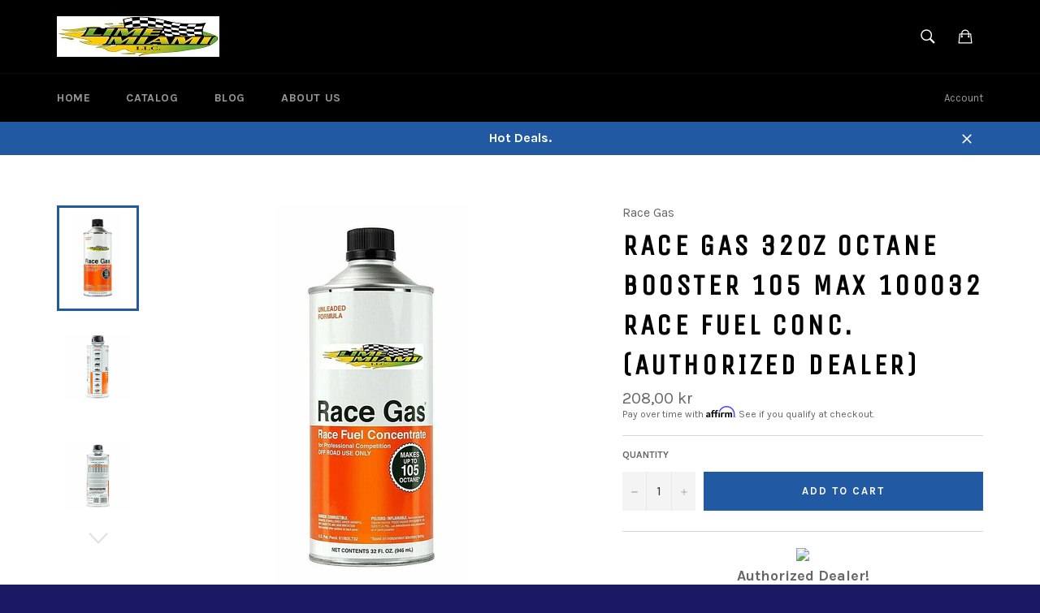

--- FILE ---
content_type: text/html; charset=utf-8
request_url: https://limemiami.com/en-dk/products/copy-of-race-gas-ultra-32-oz-octane-booster-112-max-200032-authorized-dealer
body_size: 30878
content:
<!doctype html>
<!--[if IE 9]> <html class="ie9 supports-no-js" lang="en"> <![endif]-->
<!--[if (gt IE 9)|!(IE)]><!--> <html class="supports-no-js" lang="en"> <!--<![endif]-->
<head>

  <meta charset="utf-8">
  <meta http-equiv="X-UA-Compatible" content="IE=edge,chrome=1">
  <meta name="viewport" content="width=device-width,initial-scale=1">
  <meta name="theme-color" content="#000000">

  
    <link rel="shortcut icon" href="//limemiami.com/cdn/shop/t/2/assets/favicon.png?v=125058815107803310091457221749" type="image/png" />
  

  <link rel="canonical" href="https://limemiami.com/en-dk/products/copy-of-race-gas-ultra-32-oz-octane-booster-112-max-200032-authorized-dealer">
  <title>
  Race Gas 32oz Octane Booster 105 MAX 100032 Race Fuel Conc. (Authorize &ndash; Lime Miami
  </title>

  
    <meta name="description" content="Authorized Dealer! Race Gas Fuel Additive 100032; Race Fuel Concentrate 32oz Octane Booster 105 MAX Fuel Additive Model or Series: Race Fuel ConcentrateAdditive Type: Octane BoosterVolume: 32 ozMaximum Octane: 105 OctaneVolume of Fuel Treated: Up to 16 Gallons (depending on desired octane)Quantity: Sold As Each TESTED ">
  

  <!-- /snippets/social-meta-tags.liquid -->


  <meta property="og:type" content="product">
  <meta property="og:title" content="Race Gas 32oz Octane Booster 105 MAX 100032 Race Fuel Conc. (Authorized Dealer)">
  
    <meta property="og:image" content="http://limemiami.com/cdn/shop/products/s-l1600_1_475aed83-04ee-4260-a0bb-361e07d35358_grande.jpg?v=1599799467">
    <meta property="og:image:secure_url" content="https://limemiami.com/cdn/shop/products/s-l1600_1_475aed83-04ee-4260-a0bb-361e07d35358_grande.jpg?v=1599799467">
  
    <meta property="og:image" content="http://limemiami.com/cdn/shop/products/s-l1600_2_70db3166-b2c3-4a61-843a-576f1a900f1e_grande.jpg?v=1599799468">
    <meta property="og:image:secure_url" content="https://limemiami.com/cdn/shop/products/s-l1600_2_70db3166-b2c3-4a61-843a-576f1a900f1e_grande.jpg?v=1599799468">
  
    <meta property="og:image" content="http://limemiami.com/cdn/shop/products/s-l1600_3_f2bae869-4879-4f7f-adca-6e11362c324b_grande.jpg?v=1599799468">
    <meta property="og:image:secure_url" content="https://limemiami.com/cdn/shop/products/s-l1600_3_f2bae869-4879-4f7f-adca-6e11362c324b_grande.jpg?v=1599799468">
  
  <meta property="og:description" content="


Authorized Dealer!


Race Gas Fuel Additive 100032; Race Fuel Concentrate 32oz Octane Booster 105 MAX
Fuel Additive Model or Series: Race Fuel ConcentrateAdditive Type: Octane BoosterVolume: 32 ozMaximum Octane: 105 OctaneVolume of Fuel Treated: Up to 16 Gallons (depending on desired octane)Quantity: Sold As Each



TESTED PERFORMANCE:
Unlike some other additives, RACE GAS has been rigorously tested by independent laboratories, prominent engine builders, and performance tuners.
REAL RACING FUEL:
When blended to the proper ratio, RACE GAS can take your ordinary pump gasoline and transform it into high octane, high energy, track grade racing fuel. RACE GAS will keep you from ever running out of racing fuel.
In working with several chemists and our suppliers we came up with the blend that became RACE GASTM.  When we had a third party laboratory run the ASTM D 2699 and 2700 tests, Race Gas blended with pump gas produced results as good as racing with regularly distilled 100 octane gasoline, See the test results. This blend will improve the quality of regular &quot;pump gas&quot; and make it suitable for racing - why? Because RACE GASTM adds back in the key elements of racing fuel - hydrocarbons, oxygenates, and organometallic compounds:

Fuel Hydrocarbons: Fuel Hydrocarbons are compounds that contain both Carbon and Hydrogen that, when burned, produce water (H2O) or Carbon Dioxide (CO2).  Saturated Hydrocarbons have a high octane rating and carry additional carbon atoms which produce more energy when burned. They also produce a synergistic effect when used with certain organometallic compounds to product higher octane ratings than if they are used by themselves.

 

Oxygenates are one of the most misunderstood compounds in gasoline. While many have heard of the negative effects of oxygenates like Ethanol and Methanol not all oxygenates are created equal. Oxygenates play a very important role in high octane gasoline. Like the name suggests oxygenates add oxygen to gasoline. As we all know our engines need oxygen to burn fuel. By adding an oxygenate to RACE GASTM we are adding that crucial oxygen to the fuel which, in turn, allows the engine to burn fuel more completely thereby taking advantage of the additional carbon atoms added by the fuel hydrocarbons.  The net result is more horsepower! The oxygenates that are used in Race Gas are not derived from alcohol like methanol and ethanol and therefor do not damage fuel system and engine components like these oxygenates do.

 

Organometallic compounds are added to gasoline to increase the octane of the fuel. Up until recently Tetra Ethyl Lead was used in gasoline for this purpose. In addition lead was used as a lubricant on older engines that didn&#39;t have hardened valve seats.  The problem with lead in gasoline, (other than the environmental effects), was the fact that scavenger compounds needed to be added to gas in order to keep the lead from creating deposits on pistons and cylinder heads. When the EPA banned lead in fuel refiners turned to other metallic compounds like Manganese, Iron, Nickel and Magnesium. All of these different compounds have their pros and cons. We believe that Manganese has the best overall effect on octane and the best synergistic effect with the other compounds  in Race Gas. As a result Race Gas contains high quality Methylcyclopentadienyl Manganese Tricarbonyl or MMT.

Moreover, we know that RACE GASTM is safe for cars even under the most demanding conditions. We have burned RACE GASTM in everything from a 944 Turbo race car, a modified Audi TT, a Hemi Magnum, a Hemi Challenger, and modified VW R32, a Corvette and many other cars. All showed increases in power, throttle response and torque, (you can see the dyno test results of many of these cars on our test results page at [link removed by eBay]).
 Try a can of RACE GASTM and you&#39;ll find what everyone is finding - that RACE GASTM really works, turning ordinary pump fuel into RACE GAST
RACE GAS RACE FUEL CONCENTRATE FAQS
WHAT DOES A FUEL&#39;S OCTANE RATING MEAN?
Octane rating is the standard of measure of the performance fuel in an engine. The octane number is an indicator of the fuel&#39;s tendency to burn in a controlled manner versus exploding in an uncontrolled manner. Fuels with a high octane rating and withstand higher compression before detonating or &quot;knocking&quot;.  Higher compression could be from high compression ratio of the piston / cylinder combination, the use of a super charger or turbo charger, or Nitrous oxide injection. 
WHAT IS “DETONATION / KNOCKING / PINGING”?
Detonation, (also called knocking or pinging), is when the fuel in the cylinder fires before the completion of the compression stroke. When detonation occurs the flame front of the combustion is uneven across the piston. The net result is the piston will “rattle” from side to side in the cylinder creating the knocking or pinging sound. 
 
THERE ARE SEVERAL OCTANE NUMBERS FOR GASOLINE. WHAT DO THEY MEAN AND WHICH ONE SHOULD I CARE ABOUT?
There are 3 octane ratings commonly used in the US. Research Octane Number (RON), Motor Octane Number (MON) and Anti-Knock Index (AKI or (M+R)/2). Let&#39;s look at each of these individually.
Research Octane Number (RON): RON is the &quot;laboratory&quot; measurement of octane. The octane number is determined by running the fuel in a CRF Test Engine and varying the compression of the engine until the fuel &quot;detonates&quot; or Knocks. The engine is not under &quot;load&quot; and as a result RON numbers generally run higher than the other octane numbers.
Motor Octane Number (MON) is measured using the same CRF engine test however the engine is placed under a &quot;Load&quot; of 900 RPM. This test is a better indication of octane because it better simulates the octane in a real world setting, i.e. under load. MON numbers run lower than RON numbers.
AKI or (R+M)/2 is the Anti-Knock Index. This number is the average of the MON and RON numbers. This number is the most important because it averages the octane under load and at idle. This is the number that you should care most about. When a car company or an engine builder specifies a fuel&#39;s octane number for an engine, AKI is the number they are referring to.
WHEN SOMEONE REFERS TO A &quot;POINT OF OCTANE&quot; WHAT SPECIFICALLY DO THEY MEAN?
The scale of octane is a point of confusion for even seasoned motor sports enthusiasts and is a very important issue when evaluating octane enhancement products. A point of octane is 1/10 of an octane number. For example if you increase the octane of 87 pump gas by 8 &quot;points&quot; you are increasing the octane to 87.8. Many consumers see products on the shelf that promise to raise the octane by &quot;10 points&quot; and think that it will raise the octane by 10 octane numbers. That is not the case. Other suppliers rely on this confusion to sell their products. Don&#39;t be fooled!
HOW IS RACE GAS DIFFERENT THAN OCTANE BOOST PRODUCTS?
First, octane boosters only add a few points of octane and cannot raise the octane of pump gas to that of racing fuel. What many people don&#39;t know is that a point of octane is 1/10 of an octane number. For example, if an octane booster says it raises octane by 9 points and it is blended with 87 octane fuel the final octane number will be 87.9 not 96.
Second, octane boosters will raise the octane they don&#39;t increase the chemical energy of pump gas. This is because they are not adding the high quality fuel aromatics that are used in RACE GAS. As a result your engine will not &quot;ping&quot; but it will not generate as much power as it would using RACE GAS. 
 
I CAN&#39;T GET HIGH OCTANE GAS FOR MY BOAT AT THE MARINA. CAN I USE RACE GAS IN MY BOAT?
Yes! RACE GAS will work in any engine that requires high quality, high octane fuel. RACE GAS can be used in:

Cars
Snowmobiles
Motorcycles
Boats
Personal Water Craft
Go Karts 

WILL RACE GAS HARM MY O2 SENSORS OR CATALYTIC CONVERTER?
No. RACE GAS  does not contain lead or other additives that can harm O2 sensors or catalytic converters.
I NOTICED THAT MY SPARK PLUGS HAVE AN ORANGE DUST ON THEM AFTER RUNNING RACE-GAS IN MY TANK. ARE MY PLUGS FOULED OR SCORCHED?
No! The dust you are seeing is the bi-product of burning fuel with manganese. This dust does not affect plug or exhaust components in any way.
If you are old enough to remember burning leaded fuel, or look at the plugs from someone burning leaded racing fuel, you will see a greyish white dust on the plugs and exhaust pipes. This is the bi-product burning leaded fuels. This dust has no effect on plug performance and will not damage the engine either.
To insure that this dust doesn’t affect engine performance we have been burning fuel blended with RACE-GAS in many cars for the last 3 years. We have added RACE-GAS to every fill up in a Toyota, BMW, VW, Porsche and a Ford for 3 years with no negative effect on the plugs, catalytic converter or O2 sensors. In addition we have 3 race cars with an average of 140 race hours on them using RACE-GAS and have seen no issues. Lastly Tesar Engineering ran 3 Mustangs in the 2,000 Carrera Pan Americano using Mexican pump gas blended with RACE-GAS with no problems and great performance, (See the Testimonials page to read the full story). 
 
IF A LITTLE RACE GAS IS GOOD, WOULDN&#39;T A LOT BE EVEN BETTER?
No! It is possible to &quot;over octane&quot; an engine. While the effects on the engine are less than &quot;under octane&quot;, the engine will not perform as well as it would with the right octane fuel. We encourage our customers to talk with their engine builder or people with similar engine configuration to determine the &quot;right octane&quot; for your car.
The chart below represents a good estimate of octane requirements by compression ratio. It is not specific to your engine so you may want to blend your fuel to an octane number or two higher than what is listed below.



Compression Ratio
Octane Number Requirement


5:1
72


6:1
81


7:1
87


8:1
92


9:1
96


10:1
100


11:1
104


12:1
108







It is important to note that the octane numbers above are the &quot;Anti Knock Index&quot; number or (R+M)/2. 
WILL RACE GAS BENEFIT A STOCK / STREET CAR?
It depends on the car. High performance cars like a Corvette, Viper, Porsche or BMW and turbo charged cars like a WRX will see improved throttle response and power. Cars with carburetors can be tuned to run RACE GAS and will see more power, (changes will need to be made to the carburetor jets and the timing). Regular cars like a Chrysler 200, a Ford Focus or a Toyota 4Runner will not see a great deal of improvement.
It is important to remember not to &quot;over octane&quot; your engine as this will cause a decrease in performance.


International buyer please note:
 
Import duties, taxes, and charges are not included in the item price or shipping cost. These charges are the buyer&#39;s responsibility.Please check with your country&#39;s customs office to determine what these additional costs will be prior to bidding or buying.










">
  <meta property="og:price:amount" content="208,00">
  <meta property="og:price:currency" content="USD">


  <meta property="og:url" content="https://limemiami.com/en-dk/products/copy-of-race-gas-ultra-32-oz-octane-booster-112-max-200032-authorized-dealer">

<meta property="og:site_name" content="Lime Miami">



  <meta name="twitter:site" content="@troygosine">


  <meta name="twitter:card" content="summary">


  <meta name="twitter:title" content="Race Gas 32oz Octane Booster 105 MAX 100032 Race Fuel Conc. (Authorized Dealer)">
  <meta name="twitter:description" content="


Authorized Dealer!


Race Gas Fuel Additive 100032; Race Fuel Concentrate 32oz Octane Booster 105 MAX
Fuel Additive Model or Series: Race Fuel ConcentrateAdditive Type: Octane BoosterVolume: 32 ozM">
  <meta name="twitter:image" content="https://limemiami.com/cdn/shop/products/s-l1600_1_475aed83-04ee-4260-a0bb-361e07d35358_large.jpg?v=1599799467">
  <meta name="twitter:image:width" content="480">
  <meta name="twitter:image:height" content="480">



  <link href="//limemiami.com/cdn/shop/t/2/assets/theme.scss.css?v=13586505277936048551663036984" rel="stylesheet" type="text/css" media="all" />
  
  
  
  <link href="//fonts.googleapis.com/css?family=Karla:400,700" rel="stylesheet" type="text/css" media="all" />


  
    
    
    <link href="//fonts.googleapis.com/css?family=Unica+One:400,700" rel="stylesheet" type="text/css" media="all" />
  



  <script>window.performance && window.performance.mark && window.performance.mark('shopify.content_for_header.start');</script><meta name="google-site-verification" content="M5NxkgjGFy5_x9ENT4hRCgrS9F9KNAG91g90Bh-Y7RM">
<meta id="shopify-digital-wallet" name="shopify-digital-wallet" content="/11837846/digital_wallets/dialog">
<meta name="shopify-checkout-api-token" content="284cec5faf355473709865c79ae5d8ab">
<meta id="in-context-paypal-metadata" data-shop-id="11837846" data-venmo-supported="false" data-environment="production" data-locale="en_US" data-paypal-v4="true" data-currency="DKK">
<link rel="alternate" hreflang="x-default" href="https://limemiami.com/products/copy-of-race-gas-ultra-32-oz-octane-booster-112-max-200032-authorized-dealer">
<link rel="alternate" hreflang="en" href="https://limemiami.com/products/copy-of-race-gas-ultra-32-oz-octane-booster-112-max-200032-authorized-dealer">
<link rel="alternate" hreflang="en-DE" href="https://limemiami.com/en-de/products/copy-of-race-gas-ultra-32-oz-octane-booster-112-max-200032-authorized-dealer">
<link rel="alternate" hreflang="en-FR" href="https://limemiami.com/en-fr/products/copy-of-race-gas-ultra-32-oz-octane-booster-112-max-200032-authorized-dealer">
<link rel="alternate" hreflang="en-JP" href="https://limemiami.com/en-jp/products/copy-of-race-gas-ultra-32-oz-octane-booster-112-max-200032-authorized-dealer">
<link rel="alternate" hreflang="en-NL" href="https://limemiami.com/en-nl/products/copy-of-race-gas-ultra-32-oz-octane-booster-112-max-200032-authorized-dealer">
<link rel="alternate" hreflang="en-NZ" href="https://limemiami.com/en-nz/products/copy-of-race-gas-ultra-32-oz-octane-booster-112-max-200032-authorized-dealer">
<link rel="alternate" hreflang="en-IT" href="https://limemiami.com/en-it/products/copy-of-race-gas-ultra-32-oz-octane-booster-112-max-200032-authorized-dealer">
<link rel="alternate" hreflang="en-CH" href="https://limemiami.com/en-ch/products/copy-of-race-gas-ultra-32-oz-octane-booster-112-max-200032-authorized-dealer">
<link rel="alternate" hreflang="en-IE" href="https://limemiami.com/en-ie/products/copy-of-race-gas-ultra-32-oz-octane-booster-112-max-200032-authorized-dealer">
<link rel="alternate" hreflang="en-ES" href="https://limemiami.com/en-es/products/copy-of-race-gas-ultra-32-oz-octane-booster-112-max-200032-authorized-dealer">
<link rel="alternate" hreflang="en-SE" href="https://limemiami.com/en-se/products/copy-of-race-gas-ultra-32-oz-octane-booster-112-max-200032-authorized-dealer">
<link rel="alternate" hreflang="en-MX" href="https://limemiami.com/en-mx/products/copy-of-race-gas-ultra-32-oz-octane-booster-112-max-200032-authorized-dealer">
<link rel="alternate" hreflang="en-SG" href="https://limemiami.com/en-sg/products/copy-of-race-gas-ultra-32-oz-octane-booster-112-max-200032-authorized-dealer">
<link rel="alternate" hreflang="en-IL" href="https://limemiami.com/en-il/products/copy-of-race-gas-ultra-32-oz-octane-booster-112-max-200032-authorized-dealer">
<link rel="alternate" hreflang="en-KR" href="https://limemiami.com/en-kr/products/copy-of-race-gas-ultra-32-oz-octane-booster-112-max-200032-authorized-dealer">
<link rel="alternate" hreflang="en-HK" href="https://limemiami.com/en-hk/products/copy-of-race-gas-ultra-32-oz-octane-booster-112-max-200032-authorized-dealer">
<link rel="alternate" hreflang="en-BE" href="https://limemiami.com/en-be/products/copy-of-race-gas-ultra-32-oz-octane-booster-112-max-200032-authorized-dealer">
<link rel="alternate" hreflang="en-AT" href="https://limemiami.com/en-at/products/copy-of-race-gas-ultra-32-oz-octane-booster-112-max-200032-authorized-dealer">
<link rel="alternate" hreflang="en-DK" href="https://limemiami.com/en-dk/products/copy-of-race-gas-ultra-32-oz-octane-booster-112-max-200032-authorized-dealer">
<link rel="alternate" hreflang="en-NO" href="https://limemiami.com/en-no/products/copy-of-race-gas-ultra-32-oz-octane-booster-112-max-200032-authorized-dealer">
<link rel="alternate" hreflang="en-AE" href="https://limemiami.com/en-ae/products/copy-of-race-gas-ultra-32-oz-octane-booster-112-max-200032-authorized-dealer">
<link rel="alternate" hreflang="en-BR" href="https://limemiami.com/en-br/products/copy-of-race-gas-ultra-32-oz-octane-booster-112-max-200032-authorized-dealer">
<link rel="alternate" hreflang="en-FI" href="https://limemiami.com/en-fi/products/copy-of-race-gas-ultra-32-oz-octane-booster-112-max-200032-authorized-dealer">
<link rel="alternate" type="application/json+oembed" href="https://limemiami.com/en-dk/products/copy-of-race-gas-ultra-32-oz-octane-booster-112-max-200032-authorized-dealer.oembed">
<script async="async" src="/checkouts/internal/preloads.js?locale=en-DK"></script>
<link rel="preconnect" href="https://shop.app" crossorigin="anonymous">
<script async="async" src="https://shop.app/checkouts/internal/preloads.js?locale=en-DK&shop_id=11837846" crossorigin="anonymous"></script>
<script id="apple-pay-shop-capabilities" type="application/json">{"shopId":11837846,"countryCode":"US","currencyCode":"DKK","merchantCapabilities":["supports3DS"],"merchantId":"gid:\/\/shopify\/Shop\/11837846","merchantName":"Lime Miami","requiredBillingContactFields":["postalAddress","email","phone"],"requiredShippingContactFields":["postalAddress","email","phone"],"shippingType":"shipping","supportedNetworks":["visa","masterCard","amex","discover","elo","jcb"],"total":{"type":"pending","label":"Lime Miami","amount":"1.00"},"shopifyPaymentsEnabled":true,"supportsSubscriptions":true}</script>
<script id="shopify-features" type="application/json">{"accessToken":"284cec5faf355473709865c79ae5d8ab","betas":["rich-media-storefront-analytics"],"domain":"limemiami.com","predictiveSearch":true,"shopId":11837846,"locale":"en"}</script>
<script>var Shopify = Shopify || {};
Shopify.shop = "lime-miami.myshopify.com";
Shopify.locale = "en";
Shopify.currency = {"active":"DKK","rate":"6.396124"};
Shopify.country = "DK";
Shopify.theme = {"name":"Venture","id":93095430,"schema_name":null,"schema_version":null,"theme_store_id":775,"role":"main"};
Shopify.theme.handle = "null";
Shopify.theme.style = {"id":null,"handle":null};
Shopify.cdnHost = "limemiami.com/cdn";
Shopify.routes = Shopify.routes || {};
Shopify.routes.root = "/en-dk/";</script>
<script type="module">!function(o){(o.Shopify=o.Shopify||{}).modules=!0}(window);</script>
<script>!function(o){function n(){var o=[];function n(){o.push(Array.prototype.slice.apply(arguments))}return n.q=o,n}var t=o.Shopify=o.Shopify||{};t.loadFeatures=n(),t.autoloadFeatures=n()}(window);</script>
<script>
  window.ShopifyPay = window.ShopifyPay || {};
  window.ShopifyPay.apiHost = "shop.app\/pay";
  window.ShopifyPay.redirectState = null;
</script>
<script id="shop-js-analytics" type="application/json">{"pageType":"product"}</script>
<script defer="defer" async type="module" src="//limemiami.com/cdn/shopifycloud/shop-js/modules/v2/client.init-shop-cart-sync_BN7fPSNr.en.esm.js"></script>
<script defer="defer" async type="module" src="//limemiami.com/cdn/shopifycloud/shop-js/modules/v2/chunk.common_Cbph3Kss.esm.js"></script>
<script defer="defer" async type="module" src="//limemiami.com/cdn/shopifycloud/shop-js/modules/v2/chunk.modal_DKumMAJ1.esm.js"></script>
<script type="module">
  await import("//limemiami.com/cdn/shopifycloud/shop-js/modules/v2/client.init-shop-cart-sync_BN7fPSNr.en.esm.js");
await import("//limemiami.com/cdn/shopifycloud/shop-js/modules/v2/chunk.common_Cbph3Kss.esm.js");
await import("//limemiami.com/cdn/shopifycloud/shop-js/modules/v2/chunk.modal_DKumMAJ1.esm.js");

  window.Shopify.SignInWithShop?.initShopCartSync?.({"fedCMEnabled":true,"windoidEnabled":true});

</script>
<script>
  window.Shopify = window.Shopify || {};
  if (!window.Shopify.featureAssets) window.Shopify.featureAssets = {};
  window.Shopify.featureAssets['shop-js'] = {"shop-cart-sync":["modules/v2/client.shop-cart-sync_CJVUk8Jm.en.esm.js","modules/v2/chunk.common_Cbph3Kss.esm.js","modules/v2/chunk.modal_DKumMAJ1.esm.js"],"init-fed-cm":["modules/v2/client.init-fed-cm_7Fvt41F4.en.esm.js","modules/v2/chunk.common_Cbph3Kss.esm.js","modules/v2/chunk.modal_DKumMAJ1.esm.js"],"init-shop-email-lookup-coordinator":["modules/v2/client.init-shop-email-lookup-coordinator_Cc088_bR.en.esm.js","modules/v2/chunk.common_Cbph3Kss.esm.js","modules/v2/chunk.modal_DKumMAJ1.esm.js"],"init-windoid":["modules/v2/client.init-windoid_hPopwJRj.en.esm.js","modules/v2/chunk.common_Cbph3Kss.esm.js","modules/v2/chunk.modal_DKumMAJ1.esm.js"],"shop-button":["modules/v2/client.shop-button_B0jaPSNF.en.esm.js","modules/v2/chunk.common_Cbph3Kss.esm.js","modules/v2/chunk.modal_DKumMAJ1.esm.js"],"shop-cash-offers":["modules/v2/client.shop-cash-offers_DPIskqss.en.esm.js","modules/v2/chunk.common_Cbph3Kss.esm.js","modules/v2/chunk.modal_DKumMAJ1.esm.js"],"shop-toast-manager":["modules/v2/client.shop-toast-manager_CK7RT69O.en.esm.js","modules/v2/chunk.common_Cbph3Kss.esm.js","modules/v2/chunk.modal_DKumMAJ1.esm.js"],"init-shop-cart-sync":["modules/v2/client.init-shop-cart-sync_BN7fPSNr.en.esm.js","modules/v2/chunk.common_Cbph3Kss.esm.js","modules/v2/chunk.modal_DKumMAJ1.esm.js"],"init-customer-accounts-sign-up":["modules/v2/client.init-customer-accounts-sign-up_CfPf4CXf.en.esm.js","modules/v2/client.shop-login-button_DeIztwXF.en.esm.js","modules/v2/chunk.common_Cbph3Kss.esm.js","modules/v2/chunk.modal_DKumMAJ1.esm.js"],"pay-button":["modules/v2/client.pay-button_CgIwFSYN.en.esm.js","modules/v2/chunk.common_Cbph3Kss.esm.js","modules/v2/chunk.modal_DKumMAJ1.esm.js"],"init-customer-accounts":["modules/v2/client.init-customer-accounts_DQ3x16JI.en.esm.js","modules/v2/client.shop-login-button_DeIztwXF.en.esm.js","modules/v2/chunk.common_Cbph3Kss.esm.js","modules/v2/chunk.modal_DKumMAJ1.esm.js"],"avatar":["modules/v2/client.avatar_BTnouDA3.en.esm.js"],"init-shop-for-new-customer-accounts":["modules/v2/client.init-shop-for-new-customer-accounts_CsZy_esa.en.esm.js","modules/v2/client.shop-login-button_DeIztwXF.en.esm.js","modules/v2/chunk.common_Cbph3Kss.esm.js","modules/v2/chunk.modal_DKumMAJ1.esm.js"],"shop-follow-button":["modules/v2/client.shop-follow-button_BRMJjgGd.en.esm.js","modules/v2/chunk.common_Cbph3Kss.esm.js","modules/v2/chunk.modal_DKumMAJ1.esm.js"],"checkout-modal":["modules/v2/client.checkout-modal_B9Drz_yf.en.esm.js","modules/v2/chunk.common_Cbph3Kss.esm.js","modules/v2/chunk.modal_DKumMAJ1.esm.js"],"shop-login-button":["modules/v2/client.shop-login-button_DeIztwXF.en.esm.js","modules/v2/chunk.common_Cbph3Kss.esm.js","modules/v2/chunk.modal_DKumMAJ1.esm.js"],"lead-capture":["modules/v2/client.lead-capture_DXYzFM3R.en.esm.js","modules/v2/chunk.common_Cbph3Kss.esm.js","modules/v2/chunk.modal_DKumMAJ1.esm.js"],"shop-login":["modules/v2/client.shop-login_CA5pJqmO.en.esm.js","modules/v2/chunk.common_Cbph3Kss.esm.js","modules/v2/chunk.modal_DKumMAJ1.esm.js"],"payment-terms":["modules/v2/client.payment-terms_BxzfvcZJ.en.esm.js","modules/v2/chunk.common_Cbph3Kss.esm.js","modules/v2/chunk.modal_DKumMAJ1.esm.js"]};
</script>
<script>(function() {
  var isLoaded = false;
  function asyncLoad() {
    if (isLoaded) return;
    isLoaded = true;
    var urls = ["https:\/\/chimpstatic.com\/mcjs-connected\/js\/users\/f1b5b10209001261f71b66368\/829fece57e8096894b785c02a.js?shop=lime-miami.myshopify.com","https:\/\/cdn.shopify.com\/s\/files\/1\/1183\/7846\/t\/2\/assets\/affirmShopify.js?v=1646937307\u0026shop=lime-miami.myshopify.com"];
    for (var i = 0; i < urls.length; i++) {
      var s = document.createElement('script');
      s.type = 'text/javascript';
      s.async = true;
      s.src = urls[i];
      var x = document.getElementsByTagName('script')[0];
      x.parentNode.insertBefore(s, x);
    }
  };
  if(window.attachEvent) {
    window.attachEvent('onload', asyncLoad);
  } else {
    window.addEventListener('load', asyncLoad, false);
  }
})();</script>
<script id="__st">var __st={"a":11837846,"offset":-18000,"reqid":"ceafde17-c45d-40a4-a377-9576334fd3e5-1769821525","pageurl":"limemiami.com\/en-dk\/products\/copy-of-race-gas-ultra-32-oz-octane-booster-112-max-200032-authorized-dealer","u":"81d22f08bc74","p":"product","rtyp":"product","rid":4575043125366};</script>
<script>window.ShopifyPaypalV4VisibilityTracking = true;</script>
<script id="captcha-bootstrap">!function(){'use strict';const t='contact',e='account',n='new_comment',o=[[t,t],['blogs',n],['comments',n],[t,'customer']],c=[[e,'customer_login'],[e,'guest_login'],[e,'recover_customer_password'],[e,'create_customer']],r=t=>t.map((([t,e])=>`form[action*='/${t}']:not([data-nocaptcha='true']) input[name='form_type'][value='${e}']`)).join(','),a=t=>()=>t?[...document.querySelectorAll(t)].map((t=>t.form)):[];function s(){const t=[...o],e=r(t);return a(e)}const i='password',u='form_key',d=['recaptcha-v3-token','g-recaptcha-response','h-captcha-response',i],f=()=>{try{return window.sessionStorage}catch{return}},m='__shopify_v',_=t=>t.elements[u];function p(t,e,n=!1){try{const o=window.sessionStorage,c=JSON.parse(o.getItem(e)),{data:r}=function(t){const{data:e,action:n}=t;return t[m]||n?{data:e,action:n}:{data:t,action:n}}(c);for(const[e,n]of Object.entries(r))t.elements[e]&&(t.elements[e].value=n);n&&o.removeItem(e)}catch(o){console.error('form repopulation failed',{error:o})}}const l='form_type',E='cptcha';function T(t){t.dataset[E]=!0}const w=window,h=w.document,L='Shopify',v='ce_forms',y='captcha';let A=!1;((t,e)=>{const n=(g='f06e6c50-85a8-45c8-87d0-21a2b65856fe',I='https://cdn.shopify.com/shopifycloud/storefront-forms-hcaptcha/ce_storefront_forms_captcha_hcaptcha.v1.5.2.iife.js',D={infoText:'Protected by hCaptcha',privacyText:'Privacy',termsText:'Terms'},(t,e,n)=>{const o=w[L][v],c=o.bindForm;if(c)return c(t,g,e,D).then(n);var r;o.q.push([[t,g,e,D],n]),r=I,A||(h.body.append(Object.assign(h.createElement('script'),{id:'captcha-provider',async:!0,src:r})),A=!0)});var g,I,D;w[L]=w[L]||{},w[L][v]=w[L][v]||{},w[L][v].q=[],w[L][y]=w[L][y]||{},w[L][y].protect=function(t,e){n(t,void 0,e),T(t)},Object.freeze(w[L][y]),function(t,e,n,w,h,L){const[v,y,A,g]=function(t,e,n){const i=e?o:[],u=t?c:[],d=[...i,...u],f=r(d),m=r(i),_=r(d.filter((([t,e])=>n.includes(e))));return[a(f),a(m),a(_),s()]}(w,h,L),I=t=>{const e=t.target;return e instanceof HTMLFormElement?e:e&&e.form},D=t=>v().includes(t);t.addEventListener('submit',(t=>{const e=I(t);if(!e)return;const n=D(e)&&!e.dataset.hcaptchaBound&&!e.dataset.recaptchaBound,o=_(e),c=g().includes(e)&&(!o||!o.value);(n||c)&&t.preventDefault(),c&&!n&&(function(t){try{if(!f())return;!function(t){const e=f();if(!e)return;const n=_(t);if(!n)return;const o=n.value;o&&e.removeItem(o)}(t);const e=Array.from(Array(32),(()=>Math.random().toString(36)[2])).join('');!function(t,e){_(t)||t.append(Object.assign(document.createElement('input'),{type:'hidden',name:u})),t.elements[u].value=e}(t,e),function(t,e){const n=f();if(!n)return;const o=[...t.querySelectorAll(`input[type='${i}']`)].map((({name:t})=>t)),c=[...d,...o],r={};for(const[a,s]of new FormData(t).entries())c.includes(a)||(r[a]=s);n.setItem(e,JSON.stringify({[m]:1,action:t.action,data:r}))}(t,e)}catch(e){console.error('failed to persist form',e)}}(e),e.submit())}));const S=(t,e)=>{t&&!t.dataset[E]&&(n(t,e.some((e=>e===t))),T(t))};for(const o of['focusin','change'])t.addEventListener(o,(t=>{const e=I(t);D(e)&&S(e,y())}));const B=e.get('form_key'),M=e.get(l),P=B&&M;t.addEventListener('DOMContentLoaded',(()=>{const t=y();if(P)for(const e of t)e.elements[l].value===M&&p(e,B);[...new Set([...A(),...v().filter((t=>'true'===t.dataset.shopifyCaptcha))])].forEach((e=>S(e,t)))}))}(h,new URLSearchParams(w.location.search),n,t,e,['guest_login'])})(!0,!0)}();</script>
<script integrity="sha256-4kQ18oKyAcykRKYeNunJcIwy7WH5gtpwJnB7kiuLZ1E=" data-source-attribution="shopify.loadfeatures" defer="defer" src="//limemiami.com/cdn/shopifycloud/storefront/assets/storefront/load_feature-a0a9edcb.js" crossorigin="anonymous"></script>
<script crossorigin="anonymous" defer="defer" src="//limemiami.com/cdn/shopifycloud/storefront/assets/shopify_pay/storefront-65b4c6d7.js?v=20250812"></script>
<script data-source-attribution="shopify.dynamic_checkout.dynamic.init">var Shopify=Shopify||{};Shopify.PaymentButton=Shopify.PaymentButton||{isStorefrontPortableWallets:!0,init:function(){window.Shopify.PaymentButton.init=function(){};var t=document.createElement("script");t.src="https://limemiami.com/cdn/shopifycloud/portable-wallets/latest/portable-wallets.en.js",t.type="module",document.head.appendChild(t)}};
</script>
<script data-source-attribution="shopify.dynamic_checkout.buyer_consent">
  function portableWalletsHideBuyerConsent(e){var t=document.getElementById("shopify-buyer-consent"),n=document.getElementById("shopify-subscription-policy-button");t&&n&&(t.classList.add("hidden"),t.setAttribute("aria-hidden","true"),n.removeEventListener("click",e))}function portableWalletsShowBuyerConsent(e){var t=document.getElementById("shopify-buyer-consent"),n=document.getElementById("shopify-subscription-policy-button");t&&n&&(t.classList.remove("hidden"),t.removeAttribute("aria-hidden"),n.addEventListener("click",e))}window.Shopify?.PaymentButton&&(window.Shopify.PaymentButton.hideBuyerConsent=portableWalletsHideBuyerConsent,window.Shopify.PaymentButton.showBuyerConsent=portableWalletsShowBuyerConsent);
</script>
<script data-source-attribution="shopify.dynamic_checkout.cart.bootstrap">document.addEventListener("DOMContentLoaded",(function(){function t(){return document.querySelector("shopify-accelerated-checkout-cart, shopify-accelerated-checkout")}if(t())Shopify.PaymentButton.init();else{new MutationObserver((function(e,n){t()&&(Shopify.PaymentButton.init(),n.disconnect())})).observe(document.body,{childList:!0,subtree:!0})}}));
</script>
<link id="shopify-accelerated-checkout-styles" rel="stylesheet" media="screen" href="https://limemiami.com/cdn/shopifycloud/portable-wallets/latest/accelerated-checkout-backwards-compat.css" crossorigin="anonymous">
<style id="shopify-accelerated-checkout-cart">
        #shopify-buyer-consent {
  margin-top: 1em;
  display: inline-block;
  width: 100%;
}

#shopify-buyer-consent.hidden {
  display: none;
}

#shopify-subscription-policy-button {
  background: none;
  border: none;
  padding: 0;
  text-decoration: underline;
  font-size: inherit;
  cursor: pointer;
}

#shopify-subscription-policy-button::before {
  box-shadow: none;
}

      </style>

<script>window.performance && window.performance.mark && window.performance.mark('shopify.content_for_header.end');</script>

  
<link href="https://monorail-edge.shopifysvc.com" rel="dns-prefetch">
<script>(function(){if ("sendBeacon" in navigator && "performance" in window) {try {var session_token_from_headers = performance.getEntriesByType('navigation')[0].serverTiming.find(x => x.name == '_s').description;} catch {var session_token_from_headers = undefined;}var session_cookie_matches = document.cookie.match(/_shopify_s=([^;]*)/);var session_token_from_cookie = session_cookie_matches && session_cookie_matches.length === 2 ? session_cookie_matches[1] : "";var session_token = session_token_from_headers || session_token_from_cookie || "";function handle_abandonment_event(e) {var entries = performance.getEntries().filter(function(entry) {return /monorail-edge.shopifysvc.com/.test(entry.name);});if (!window.abandonment_tracked && entries.length === 0) {window.abandonment_tracked = true;var currentMs = Date.now();var navigation_start = performance.timing.navigationStart;var payload = {shop_id: 11837846,url: window.location.href,navigation_start,duration: currentMs - navigation_start,session_token,page_type: "product"};window.navigator.sendBeacon("https://monorail-edge.shopifysvc.com/v1/produce", JSON.stringify({schema_id: "online_store_buyer_site_abandonment/1.1",payload: payload,metadata: {event_created_at_ms: currentMs,event_sent_at_ms: currentMs}}));}}window.addEventListener('pagehide', handle_abandonment_event);}}());</script>
<script id="web-pixels-manager-setup">(function e(e,d,r,n,o){if(void 0===o&&(o={}),!Boolean(null===(a=null===(i=window.Shopify)||void 0===i?void 0:i.analytics)||void 0===a?void 0:a.replayQueue)){var i,a;window.Shopify=window.Shopify||{};var t=window.Shopify;t.analytics=t.analytics||{};var s=t.analytics;s.replayQueue=[],s.publish=function(e,d,r){return s.replayQueue.push([e,d,r]),!0};try{self.performance.mark("wpm:start")}catch(e){}var l=function(){var e={modern:/Edge?\/(1{2}[4-9]|1[2-9]\d|[2-9]\d{2}|\d{4,})\.\d+(\.\d+|)|Firefox\/(1{2}[4-9]|1[2-9]\d|[2-9]\d{2}|\d{4,})\.\d+(\.\d+|)|Chrom(ium|e)\/(9{2}|\d{3,})\.\d+(\.\d+|)|(Maci|X1{2}).+ Version\/(15\.\d+|(1[6-9]|[2-9]\d|\d{3,})\.\d+)([,.]\d+|)( \(\w+\)|)( Mobile\/\w+|) Safari\/|Chrome.+OPR\/(9{2}|\d{3,})\.\d+\.\d+|(CPU[ +]OS|iPhone[ +]OS|CPU[ +]iPhone|CPU IPhone OS|CPU iPad OS)[ +]+(15[._]\d+|(1[6-9]|[2-9]\d|\d{3,})[._]\d+)([._]\d+|)|Android:?[ /-](13[3-9]|1[4-9]\d|[2-9]\d{2}|\d{4,})(\.\d+|)(\.\d+|)|Android.+Firefox\/(13[5-9]|1[4-9]\d|[2-9]\d{2}|\d{4,})\.\d+(\.\d+|)|Android.+Chrom(ium|e)\/(13[3-9]|1[4-9]\d|[2-9]\d{2}|\d{4,})\.\d+(\.\d+|)|SamsungBrowser\/([2-9]\d|\d{3,})\.\d+/,legacy:/Edge?\/(1[6-9]|[2-9]\d|\d{3,})\.\d+(\.\d+|)|Firefox\/(5[4-9]|[6-9]\d|\d{3,})\.\d+(\.\d+|)|Chrom(ium|e)\/(5[1-9]|[6-9]\d|\d{3,})\.\d+(\.\d+|)([\d.]+$|.*Safari\/(?![\d.]+ Edge\/[\d.]+$))|(Maci|X1{2}).+ Version\/(10\.\d+|(1[1-9]|[2-9]\d|\d{3,})\.\d+)([,.]\d+|)( \(\w+\)|)( Mobile\/\w+|) Safari\/|Chrome.+OPR\/(3[89]|[4-9]\d|\d{3,})\.\d+\.\d+|(CPU[ +]OS|iPhone[ +]OS|CPU[ +]iPhone|CPU IPhone OS|CPU iPad OS)[ +]+(10[._]\d+|(1[1-9]|[2-9]\d|\d{3,})[._]\d+)([._]\d+|)|Android:?[ /-](13[3-9]|1[4-9]\d|[2-9]\d{2}|\d{4,})(\.\d+|)(\.\d+|)|Mobile Safari.+OPR\/([89]\d|\d{3,})\.\d+\.\d+|Android.+Firefox\/(13[5-9]|1[4-9]\d|[2-9]\d{2}|\d{4,})\.\d+(\.\d+|)|Android.+Chrom(ium|e)\/(13[3-9]|1[4-9]\d|[2-9]\d{2}|\d{4,})\.\d+(\.\d+|)|Android.+(UC? ?Browser|UCWEB|U3)[ /]?(15\.([5-9]|\d{2,})|(1[6-9]|[2-9]\d|\d{3,})\.\d+)\.\d+|SamsungBrowser\/(5\.\d+|([6-9]|\d{2,})\.\d+)|Android.+MQ{2}Browser\/(14(\.(9|\d{2,})|)|(1[5-9]|[2-9]\d|\d{3,})(\.\d+|))(\.\d+|)|K[Aa][Ii]OS\/(3\.\d+|([4-9]|\d{2,})\.\d+)(\.\d+|)/},d=e.modern,r=e.legacy,n=navigator.userAgent;return n.match(d)?"modern":n.match(r)?"legacy":"unknown"}(),u="modern"===l?"modern":"legacy",c=(null!=n?n:{modern:"",legacy:""})[u],f=function(e){return[e.baseUrl,"/wpm","/b",e.hashVersion,"modern"===e.buildTarget?"m":"l",".js"].join("")}({baseUrl:d,hashVersion:r,buildTarget:u}),m=function(e){var d=e.version,r=e.bundleTarget,n=e.surface,o=e.pageUrl,i=e.monorailEndpoint;return{emit:function(e){var a=e.status,t=e.errorMsg,s=(new Date).getTime(),l=JSON.stringify({metadata:{event_sent_at_ms:s},events:[{schema_id:"web_pixels_manager_load/3.1",payload:{version:d,bundle_target:r,page_url:o,status:a,surface:n,error_msg:t},metadata:{event_created_at_ms:s}}]});if(!i)return console&&console.warn&&console.warn("[Web Pixels Manager] No Monorail endpoint provided, skipping logging."),!1;try{return self.navigator.sendBeacon.bind(self.navigator)(i,l)}catch(e){}var u=new XMLHttpRequest;try{return u.open("POST",i,!0),u.setRequestHeader("Content-Type","text/plain"),u.send(l),!0}catch(e){return console&&console.warn&&console.warn("[Web Pixels Manager] Got an unhandled error while logging to Monorail."),!1}}}}({version:r,bundleTarget:l,surface:e.surface,pageUrl:self.location.href,monorailEndpoint:e.monorailEndpoint});try{o.browserTarget=l,function(e){var d=e.src,r=e.async,n=void 0===r||r,o=e.onload,i=e.onerror,a=e.sri,t=e.scriptDataAttributes,s=void 0===t?{}:t,l=document.createElement("script"),u=document.querySelector("head"),c=document.querySelector("body");if(l.async=n,l.src=d,a&&(l.integrity=a,l.crossOrigin="anonymous"),s)for(var f in s)if(Object.prototype.hasOwnProperty.call(s,f))try{l.dataset[f]=s[f]}catch(e){}if(o&&l.addEventListener("load",o),i&&l.addEventListener("error",i),u)u.appendChild(l);else{if(!c)throw new Error("Did not find a head or body element to append the script");c.appendChild(l)}}({src:f,async:!0,onload:function(){if(!function(){var e,d;return Boolean(null===(d=null===(e=window.Shopify)||void 0===e?void 0:e.analytics)||void 0===d?void 0:d.initialized)}()){var d=window.webPixelsManager.init(e)||void 0;if(d){var r=window.Shopify.analytics;r.replayQueue.forEach((function(e){var r=e[0],n=e[1],o=e[2];d.publishCustomEvent(r,n,o)})),r.replayQueue=[],r.publish=d.publishCustomEvent,r.visitor=d.visitor,r.initialized=!0}}},onerror:function(){return m.emit({status:"failed",errorMsg:"".concat(f," has failed to load")})},sri:function(e){var d=/^sha384-[A-Za-z0-9+/=]+$/;return"string"==typeof e&&d.test(e)}(c)?c:"",scriptDataAttributes:o}),m.emit({status:"loading"})}catch(e){m.emit({status:"failed",errorMsg:(null==e?void 0:e.message)||"Unknown error"})}}})({shopId: 11837846,storefrontBaseUrl: "https://limemiami.com",extensionsBaseUrl: "https://extensions.shopifycdn.com/cdn/shopifycloud/web-pixels-manager",monorailEndpoint: "https://monorail-edge.shopifysvc.com/unstable/produce_batch",surface: "storefront-renderer",enabledBetaFlags: ["2dca8a86"],webPixelsConfigList: [{"id":"119046322","configuration":"{\"tagID\":\"2615278621500\"}","eventPayloadVersion":"v1","runtimeContext":"STRICT","scriptVersion":"18031546ee651571ed29edbe71a3550b","type":"APP","apiClientId":3009811,"privacyPurposes":["ANALYTICS","MARKETING","SALE_OF_DATA"],"dataSharingAdjustments":{"protectedCustomerApprovalScopes":["read_customer_address","read_customer_email","read_customer_name","read_customer_personal_data","read_customer_phone"]}},{"id":"71401650","eventPayloadVersion":"v1","runtimeContext":"LAX","scriptVersion":"1","type":"CUSTOM","privacyPurposes":["MARKETING"],"name":"Meta pixel (migrated)"},{"id":"107020466","eventPayloadVersion":"v1","runtimeContext":"LAX","scriptVersion":"1","type":"CUSTOM","privacyPurposes":["ANALYTICS"],"name":"Google Analytics tag (migrated)"},{"id":"shopify-app-pixel","configuration":"{}","eventPayloadVersion":"v1","runtimeContext":"STRICT","scriptVersion":"0450","apiClientId":"shopify-pixel","type":"APP","privacyPurposes":["ANALYTICS","MARKETING"]},{"id":"shopify-custom-pixel","eventPayloadVersion":"v1","runtimeContext":"LAX","scriptVersion":"0450","apiClientId":"shopify-pixel","type":"CUSTOM","privacyPurposes":["ANALYTICS","MARKETING"]}],isMerchantRequest: false,initData: {"shop":{"name":"Lime Miami","paymentSettings":{"currencyCode":"USD"},"myshopifyDomain":"lime-miami.myshopify.com","countryCode":"US","storefrontUrl":"https:\/\/limemiami.com\/en-dk"},"customer":null,"cart":null,"checkout":null,"productVariants":[{"price":{"amount":208.0,"currencyCode":"DKK"},"product":{"title":"Race Gas 32oz Octane Booster 105 MAX 100032 Race Fuel Conc. (Authorized Dealer)","vendor":"Race Gas","id":"4575043125366","untranslatedTitle":"Race Gas 32oz Octane Booster 105 MAX 100032 Race Fuel Conc. (Authorized Dealer)","url":"\/en-dk\/products\/copy-of-race-gas-ultra-32-oz-octane-booster-112-max-200032-authorized-dealer","type":"Fuel Additives \u0026 Treatments"},"id":"32036521115766","image":{"src":"\/\/limemiami.com\/cdn\/shop\/products\/s-l1600_1_475aed83-04ee-4260-a0bb-361e07d35358.jpg?v=1599799467"},"sku":"100132","title":"Default Title","untranslatedTitle":"Default Title"}],"purchasingCompany":null},},"https://limemiami.com/cdn","1d2a099fw23dfb22ep557258f5m7a2edbae",{"modern":"","legacy":""},{"shopId":"11837846","storefrontBaseUrl":"https:\/\/limemiami.com","extensionBaseUrl":"https:\/\/extensions.shopifycdn.com\/cdn\/shopifycloud\/web-pixels-manager","surface":"storefront-renderer","enabledBetaFlags":"[\"2dca8a86\"]","isMerchantRequest":"false","hashVersion":"1d2a099fw23dfb22ep557258f5m7a2edbae","publish":"custom","events":"[[\"page_viewed\",{}],[\"product_viewed\",{\"productVariant\":{\"price\":{\"amount\":208.0,\"currencyCode\":\"DKK\"},\"product\":{\"title\":\"Race Gas 32oz Octane Booster 105 MAX 100032 Race Fuel Conc. (Authorized Dealer)\",\"vendor\":\"Race Gas\",\"id\":\"4575043125366\",\"untranslatedTitle\":\"Race Gas 32oz Octane Booster 105 MAX 100032 Race Fuel Conc. (Authorized Dealer)\",\"url\":\"\/en-dk\/products\/copy-of-race-gas-ultra-32-oz-octane-booster-112-max-200032-authorized-dealer\",\"type\":\"Fuel Additives \u0026 Treatments\"},\"id\":\"32036521115766\",\"image\":{\"src\":\"\/\/limemiami.com\/cdn\/shop\/products\/s-l1600_1_475aed83-04ee-4260-a0bb-361e07d35358.jpg?v=1599799467\"},\"sku\":\"100132\",\"title\":\"Default Title\",\"untranslatedTitle\":\"Default Title\"}}]]"});</script><script>
  window.ShopifyAnalytics = window.ShopifyAnalytics || {};
  window.ShopifyAnalytics.meta = window.ShopifyAnalytics.meta || {};
  window.ShopifyAnalytics.meta.currency = 'DKK';
  var meta = {"product":{"id":4575043125366,"gid":"gid:\/\/shopify\/Product\/4575043125366","vendor":"Race Gas","type":"Fuel Additives \u0026 Treatments","handle":"copy-of-race-gas-ultra-32-oz-octane-booster-112-max-200032-authorized-dealer","variants":[{"id":32036521115766,"price":20800,"name":"Race Gas 32oz Octane Booster 105 MAX 100032 Race Fuel Conc. (Authorized Dealer)","public_title":null,"sku":"100132"}],"remote":false},"page":{"pageType":"product","resourceType":"product","resourceId":4575043125366,"requestId":"ceafde17-c45d-40a4-a377-9576334fd3e5-1769821525"}};
  for (var attr in meta) {
    window.ShopifyAnalytics.meta[attr] = meta[attr];
  }
</script>
<script class="analytics">
  (function () {
    var customDocumentWrite = function(content) {
      var jquery = null;

      if (window.jQuery) {
        jquery = window.jQuery;
      } else if (window.Checkout && window.Checkout.$) {
        jquery = window.Checkout.$;
      }

      if (jquery) {
        jquery('body').append(content);
      }
    };

    var hasLoggedConversion = function(token) {
      if (token) {
        return document.cookie.indexOf('loggedConversion=' + token) !== -1;
      }
      return false;
    }

    var setCookieIfConversion = function(token) {
      if (token) {
        var twoMonthsFromNow = new Date(Date.now());
        twoMonthsFromNow.setMonth(twoMonthsFromNow.getMonth() + 2);

        document.cookie = 'loggedConversion=' + token + '; expires=' + twoMonthsFromNow;
      }
    }

    var trekkie = window.ShopifyAnalytics.lib = window.trekkie = window.trekkie || [];
    if (trekkie.integrations) {
      return;
    }
    trekkie.methods = [
      'identify',
      'page',
      'ready',
      'track',
      'trackForm',
      'trackLink'
    ];
    trekkie.factory = function(method) {
      return function() {
        var args = Array.prototype.slice.call(arguments);
        args.unshift(method);
        trekkie.push(args);
        return trekkie;
      };
    };
    for (var i = 0; i < trekkie.methods.length; i++) {
      var key = trekkie.methods[i];
      trekkie[key] = trekkie.factory(key);
    }
    trekkie.load = function(config) {
      trekkie.config = config || {};
      trekkie.config.initialDocumentCookie = document.cookie;
      var first = document.getElementsByTagName('script')[0];
      var script = document.createElement('script');
      script.type = 'text/javascript';
      script.onerror = function(e) {
        var scriptFallback = document.createElement('script');
        scriptFallback.type = 'text/javascript';
        scriptFallback.onerror = function(error) {
                var Monorail = {
      produce: function produce(monorailDomain, schemaId, payload) {
        var currentMs = new Date().getTime();
        var event = {
          schema_id: schemaId,
          payload: payload,
          metadata: {
            event_created_at_ms: currentMs,
            event_sent_at_ms: currentMs
          }
        };
        return Monorail.sendRequest("https://" + monorailDomain + "/v1/produce", JSON.stringify(event));
      },
      sendRequest: function sendRequest(endpointUrl, payload) {
        // Try the sendBeacon API
        if (window && window.navigator && typeof window.navigator.sendBeacon === 'function' && typeof window.Blob === 'function' && !Monorail.isIos12()) {
          var blobData = new window.Blob([payload], {
            type: 'text/plain'
          });

          if (window.navigator.sendBeacon(endpointUrl, blobData)) {
            return true;
          } // sendBeacon was not successful

        } // XHR beacon

        var xhr = new XMLHttpRequest();

        try {
          xhr.open('POST', endpointUrl);
          xhr.setRequestHeader('Content-Type', 'text/plain');
          xhr.send(payload);
        } catch (e) {
          console.log(e);
        }

        return false;
      },
      isIos12: function isIos12() {
        return window.navigator.userAgent.lastIndexOf('iPhone; CPU iPhone OS 12_') !== -1 || window.navigator.userAgent.lastIndexOf('iPad; CPU OS 12_') !== -1;
      }
    };
    Monorail.produce('monorail-edge.shopifysvc.com',
      'trekkie_storefront_load_errors/1.1',
      {shop_id: 11837846,
      theme_id: 93095430,
      app_name: "storefront",
      context_url: window.location.href,
      source_url: "//limemiami.com/cdn/s/trekkie.storefront.c59ea00e0474b293ae6629561379568a2d7c4bba.min.js"});

        };
        scriptFallback.async = true;
        scriptFallback.src = '//limemiami.com/cdn/s/trekkie.storefront.c59ea00e0474b293ae6629561379568a2d7c4bba.min.js';
        first.parentNode.insertBefore(scriptFallback, first);
      };
      script.async = true;
      script.src = '//limemiami.com/cdn/s/trekkie.storefront.c59ea00e0474b293ae6629561379568a2d7c4bba.min.js';
      first.parentNode.insertBefore(script, first);
    };
    trekkie.load(
      {"Trekkie":{"appName":"storefront","development":false,"defaultAttributes":{"shopId":11837846,"isMerchantRequest":null,"themeId":93095430,"themeCityHash":"3265571243993181025","contentLanguage":"en","currency":"DKK","eventMetadataId":"8168c825-6018-4ec9-8b14-2fa2a50a4b26"},"isServerSideCookieWritingEnabled":true,"monorailRegion":"shop_domain","enabledBetaFlags":["65f19447","b5387b81"]},"Session Attribution":{},"S2S":{"facebookCapiEnabled":false,"source":"trekkie-storefront-renderer","apiClientId":580111}}
    );

    var loaded = false;
    trekkie.ready(function() {
      if (loaded) return;
      loaded = true;

      window.ShopifyAnalytics.lib = window.trekkie;

      var originalDocumentWrite = document.write;
      document.write = customDocumentWrite;
      try { window.ShopifyAnalytics.merchantGoogleAnalytics.call(this); } catch(error) {};
      document.write = originalDocumentWrite;

      window.ShopifyAnalytics.lib.page(null,{"pageType":"product","resourceType":"product","resourceId":4575043125366,"requestId":"ceafde17-c45d-40a4-a377-9576334fd3e5-1769821525","shopifyEmitted":true});

      var match = window.location.pathname.match(/checkouts\/(.+)\/(thank_you|post_purchase)/)
      var token = match? match[1]: undefined;
      if (!hasLoggedConversion(token)) {
        setCookieIfConversion(token);
        window.ShopifyAnalytics.lib.track("Viewed Product",{"currency":"DKK","variantId":32036521115766,"productId":4575043125366,"productGid":"gid:\/\/shopify\/Product\/4575043125366","name":"Race Gas 32oz Octane Booster 105 MAX 100032 Race Fuel Conc. (Authorized Dealer)","price":"208.00","sku":"100132","brand":"Race Gas","variant":null,"category":"Fuel Additives \u0026 Treatments","nonInteraction":true,"remote":false},undefined,undefined,{"shopifyEmitted":true});
      window.ShopifyAnalytics.lib.track("monorail:\/\/trekkie_storefront_viewed_product\/1.1",{"currency":"DKK","variantId":32036521115766,"productId":4575043125366,"productGid":"gid:\/\/shopify\/Product\/4575043125366","name":"Race Gas 32oz Octane Booster 105 MAX 100032 Race Fuel Conc. (Authorized Dealer)","price":"208.00","sku":"100132","brand":"Race Gas","variant":null,"category":"Fuel Additives \u0026 Treatments","nonInteraction":true,"remote":false,"referer":"https:\/\/limemiami.com\/en-dk\/products\/copy-of-race-gas-ultra-32-oz-octane-booster-112-max-200032-authorized-dealer"});
      }
    });


        var eventsListenerScript = document.createElement('script');
        eventsListenerScript.async = true;
        eventsListenerScript.src = "//limemiami.com/cdn/shopifycloud/storefront/assets/shop_events_listener-3da45d37.js";
        document.getElementsByTagName('head')[0].appendChild(eventsListenerScript);

})();</script>
  <script>
  if (!window.ga || (window.ga && typeof window.ga !== 'function')) {
    window.ga = function ga() {
      (window.ga.q = window.ga.q || []).push(arguments);
      if (window.Shopify && window.Shopify.analytics && typeof window.Shopify.analytics.publish === 'function') {
        window.Shopify.analytics.publish("ga_stub_called", {}, {sendTo: "google_osp_migration"});
      }
      console.error("Shopify's Google Analytics stub called with:", Array.from(arguments), "\nSee https://help.shopify.com/manual/promoting-marketing/pixels/pixel-migration#google for more information.");
    };
    if (window.Shopify && window.Shopify.analytics && typeof window.Shopify.analytics.publish === 'function') {
      window.Shopify.analytics.publish("ga_stub_initialized", {}, {sendTo: "google_osp_migration"});
    }
  }
</script>
<script
  defer
  src="https://limemiami.com/cdn/shopifycloud/perf-kit/shopify-perf-kit-3.1.0.min.js"
  data-application="storefront-renderer"
  data-shop-id="11837846"
  data-render-region="gcp-us-central1"
  data-page-type="product"
  data-theme-instance-id="93095430"
  data-theme-name=""
  data-theme-version=""
  data-monorail-region="shop_domain"
  data-resource-timing-sampling-rate="10"
  data-shs="true"
  data-shs-beacon="true"
  data-shs-export-with-fetch="true"
  data-shs-logs-sample-rate="1"
  data-shs-beacon-endpoint="https://limemiami.com/api/collect"
></script>
</head>

<body id="race-gas-32oz-octane-booster-105-max-100032-race-fuel-conc-authorize" class="template-product" >

  <a class="in-page-link visually-hidden skip-link" href="#MainContent">Skip to content</a>

  <div id="NavDrawer" class="drawer drawer--left">
    <div class="drawer__inner">
      <form action="/search" method="get" class="drawer__search" role="search">
        
        <input type="search" name="q" placeholder="Search" aria-label="Search" class="drawer__search-input">

        <button type="submit" class="text-link drawer__search-submit">
          <svg aria-hidden="true" focusable="false" role="presentation" viewBox="0 0 32 32" class="icon icon-search"><path fill="#444" d="M21.84 18.77c.99-1.556 1.57-3.403 1.57-5.39 0-5.547-4.494-10.047-10.035-10.047-5.548 0-10.04 4.5-10.04 10.048s4.492 10.05 10.033 10.05c2.012 0 3.886-.595 5.456-1.61l.455-.318 7.164 7.165 2.223-2.263-7.158-7.165.33-.47zM18.994 7.768c1.498 1.498 2.322 3.49 2.322 5.608s-.825 4.11-2.322 5.608c-1.498 1.498-3.49 2.322-5.608 2.322s-4.11-.825-5.608-2.322c-1.5-1.498-2.323-3.49-2.323-5.608s.825-4.11 2.322-5.608c1.497-1.498 3.49-2.322 5.607-2.322s4.11.825 5.608 2.322z"/></svg>
          <span class="icon__fallback-text">Search</span>
        </button>
      </form>
      <ul class="drawer__nav">
        
          
          
            <li class="drawer__nav-item">
              <a href="/en-dk" class="drawer__nav-link">Home</a>
            </li>
          
        
          
          
            <li class="drawer__nav-item">
              <a href="/en-dk/collections/all" class="drawer__nav-link">Catalog</a>
            </li>
          
        
          
          
            <li class="drawer__nav-item">
              <a href="/en-dk/blogs/news" class="drawer__nav-link">Blog</a>
            </li>
          
        
          
          
            <li class="drawer__nav-item">
              <a href="/en-dk/pages/about-us" class="drawer__nav-link">About us</a>
            </li>
          
        

        
          
            <li class="drawer__nav-item">
              <a href="/account/login" class="drawer__nav-link">
                Account
              </a>
            </li>
          
        
      </ul>
    </div>
  </div>

  <div id="PageContainer" class="page-container is-moved-by-drawer">
    <header class="site-header" role="banner">
      <div class="site-header__upper page-width">
        <div class="grid grid--table">
          <div class="grid__item small--one-quarter medium-up--hide">
            <button type="button" class="text-link site-header__link js-drawer-open-left">
              <span class="site-header__menu-toggle--open">
                <svg aria-hidden="true" focusable="false" role="presentation" viewBox="0 0 32 32" class="icon icon-hamburger"><path fill="#444" d="M4.89 14.958h22.22v2.222H4.89v-2.222zM4.89 8.292h22.22v2.222H4.89V8.292zM4.89 21.625h22.22v2.222H4.89v-2.222z"/></svg>
              </span>
              <span class="site-header__menu-toggle--close">
                <svg aria-hidden="true" focusable="false" role="presentation" viewBox="0 0 32 32" class="icon icon-close"><path fill="#444" d="M25.313 8.55L23.45 6.688 16 14.138l-7.45-7.45L6.69 8.55 14.14 16l-7.45 7.45 1.86 1.862 7.45-7.45 7.45 7.45 1.863-1.862-7.45-7.45z"/></svg>
              </span>
              <span class="icon__fallback-text">Site navigation</span>
            </button>
          </div>
          <div class="grid__item small--one-half medium-up--two-thirds small--text-center">
            
            
              <div class="site-header__logo h1" itemscope itemtype="http://schema.org/Organization">
            
              
                <a href="/" itemprop="url" class="site-header__logo-link">
                  <img src="//limemiami.com/cdn/shop/t/2/assets/logo.png?v=182587395296467654641457221749" alt="Lime Miami" itemprop="logo">
                </a>
              
            
              </div>
            
          </div>

          <div class="grid__item small--one-quarter medium-up--one-third text-right">
            <div id="SiteNavSearchCart">
              <form action="/search" method="get" class="site-header__search small--hide" role="search">
                
                <div class="site-header__search-inner">
                  <label for="SiteNavSearch" class="visually-hidden">Search</label>
                  <input type="search" name="q" id="SiteNavSearch" placeholder="Search" aria-label="Search" class="site-header__search-input">
                </div>

                <button type="submit" class="text-link site-header__link site-header__search-submit">
                  <svg aria-hidden="true" focusable="false" role="presentation" viewBox="0 0 32 32" class="icon icon-search"><path fill="#444" d="M21.84 18.77c.99-1.556 1.57-3.403 1.57-5.39 0-5.547-4.494-10.047-10.035-10.047-5.548 0-10.04 4.5-10.04 10.048s4.492 10.05 10.033 10.05c2.012 0 3.886-.595 5.456-1.61l.455-.318 7.164 7.165 2.223-2.263-7.158-7.165.33-.47zM18.994 7.768c1.498 1.498 2.322 3.49 2.322 5.608s-.825 4.11-2.322 5.608c-1.498 1.498-3.49 2.322-5.608 2.322s-4.11-.825-5.608-2.322c-1.5-1.498-2.323-3.49-2.323-5.608s.825-4.11 2.322-5.608c1.497-1.498 3.49-2.322 5.607-2.322s4.11.825 5.608 2.322z"/></svg>
                  <span class="icon__fallback-text">Search</span>
                </button>
              </form>

              <a href="/cart" class="site-header__link site-header__cart">
                <svg aria-hidden="true" focusable="false" role="presentation" viewBox="0 0 32 32" class="icon icon-cart"><path fill="#444" d="M26.56 10.72h-3.52v-.248c0-3.767-3.026-6.792-6.793-6.792h-.44c-3.767 0-6.847 3.025-6.847 6.792v.248H5.44l-1.76 17.6h24.638l-1.76-17.6zm-15.84-.247c0-2.788 2.3-5.032 5.087-5.032h.44c2.788 0 5.032 2.245 5.032 5.033v.248H10.72v-.247zM5.65 26.56l1.37-14.08h1.94v1.996c-.528.302-.88.874-.88 1.523 0 .972.786 1.76 1.76 1.76s1.76-.787 1.76-1.76c0-.65-.352-1.222-.88-1.524V12.48h10.56v1.996c-.53.302-.88.874-.88 1.523 0 .972.785 1.76 1.76 1.76s1.76-.787 1.76-1.76c0-.65-.353-1.222-.88-1.524V12.48h1.946l1.37 14.08H5.648z"/></svg>
                <span class="icon__fallback-text">Cart</span>
                <span class="site-header__cart-indicator hide"></span>
              </a>
            </div>
          </div>
        </div>
      </div>

      <div id="StickNavWrapper">
        <div id="StickyBar" class="sticky">
          <nav class="nav-bar small--hide" role="navigation" id="StickyNav">
            <div class="page-width">
              <div class="grid grid--table">
                <div class="grid__item four-fifths" id="SiteNavParent">
                  <button type="button" class="hide text-link site-nav__link site-nav__link--compressed js-drawer-open-left" id="SiteNavCompressed">
                    <svg aria-hidden="true" focusable="false" role="presentation" viewBox="0 0 32 32" class="icon icon-hamburger"><path fill="#444" d="M4.89 14.958h22.22v2.222H4.89v-2.222zM4.89 8.292h22.22v2.222H4.89V8.292zM4.89 21.625h22.22v2.222H4.89v-2.222z"/></svg>
                    <span class="site-nav__link-menu-label">Menu</span>
                    <span class="icon__fallback-text">Site navigation</span>
                  </button>
                  <ul class="site-nav list--inline" id="SiteNav">
                    
                      
                      
                      
                      
                      
                      

                      
                        <li class="site-nav__item">
                          <a href="/en-dk" class="site-nav__link">Home</a>
                        </li>
                      
                    
                      
                      
                      
                      
                      
                      

                      
                        <li class="site-nav__item">
                          <a href="/en-dk/collections/all" class="site-nav__link">Catalog</a>
                        </li>
                      
                    
                      
                      
                      
                      
                      
                      

                      
                        <li class="site-nav__item">
                          <a href="/en-dk/blogs/news" class="site-nav__link">Blog</a>
                        </li>
                      
                    
                      
                      
                      
                      
                      
                      

                      
                        <li class="site-nav__item">
                          <a href="/en-dk/pages/about-us" class="site-nav__link">About us</a>
                        </li>
                      
                    
                  </ul>
                </div>
                <div class="grid__item one-fifth text-right">
                  <div class="sticky-only" id="StickyNavSearchCart"></div>
                  
                    <div class="customer-login-links sticky-hidden">
                      
                        <a href="/en-dk/account/login" id="customer_login_link">Account</a>
                      
                    </div>
                  
                </div>
              </div>
            </div>
          </nav>
          <div id="NotificationSuccess" class="notification notification--success" aria-hidden="true">
            <div class="page-width notification__inner notification__inner--has-link">
              <a href="/cart" class="notification__link">
                <span class="notification__message">Item added to cart. <span>View cart and check out</span>.</span>
              </a>
              <button type="button" class="text-link notification__close">
                <svg aria-hidden="true" focusable="false" role="presentation" viewBox="0 0 32 32" class="icon icon-close"><path fill="#444" d="M25.313 8.55L23.45 6.688 16 14.138l-7.45-7.45L6.69 8.55 14.14 16l-7.45 7.45 1.86 1.862 7.45-7.45 7.45 7.45 1.863-1.862-7.45-7.45z"/></svg>
                <span class="icon__fallback-text">Close</span>
              </button>
            </div>
          </div>
          <div id="NotificationError" class="notification notification--error" aria-hidden="true">
            <div class="page-width notification__inner">
              <span class="notification__message notification__message--error" aria-live="assertive" aria-atomic="true"></span>
              <button type="button" class="text-link notification__close">
                <svg aria-hidden="true" focusable="false" role="presentation" viewBox="0 0 32 32" class="icon icon-close"><path fill="#444" d="M25.313 8.55L23.45 6.688 16 14.138l-7.45-7.45L6.69 8.55 14.14 16l-7.45 7.45 1.86 1.862 7.45-7.45 7.45 7.45 1.863-1.862-7.45-7.45z"/></svg>
                <span class="icon__fallback-text">Close</span>
              </button>
            </div>
          </div>
        </div>
      </div>
    </header>

    
      <div id="NotificationPromo" class="notification notification--promo">
        <div class="page-width notification__inner ">
          
            <span class="notification__message">Hot Deals.</span>
          
          <button type="button" class="text-link notification__close" id="NotificationPromoClose">
            <svg aria-hidden="true" focusable="false" role="presentation" viewBox="0 0 32 32" class="icon icon-close"><path fill="#444" d="M25.313 8.55L23.45 6.688 16 14.138l-7.45-7.45L6.69 8.55 14.14 16l-7.45 7.45 1.86 1.862 7.45-7.45 7.45 7.45 1.863-1.862-7.45-7.45z"/></svg>
            <span class="icon__fallback-text">Close</span>
          </button>
        </div>
      </div>
    

    <main class="main-content " id="MainContent" role="main">
      <div class="page-width">
        <div itemscope itemtype="http://schema.org/Product">

  <meta itemprop="name" content="Race Gas 32oz Octane Booster 105 MAX 100032 Race Fuel Conc. (Authorized Dealer)">
  <meta itemprop="url" content="https://limemiami.com/en-dk/products/copy-of-race-gas-ultra-32-oz-octane-booster-112-max-200032-authorized-dealer">
  <meta itemprop="image" content="//limemiami.com/cdn/shop/products/s-l1600_1_475aed83-04ee-4260-a0bb-361e07d35358_grande.jpg?v=1599799467">

  
  

  <div class="grid product-single">
    <div class="grid__item medium-up--three-fifths">
      <div class="photos">
        <div class="photos__item photos__item--main">
          <div class="product-single__photo" id="ProductPhoto">
            
            <a href="//limemiami.com/cdn/shop/products/s-l1600_1_475aed83-04ee-4260-a0bb-361e07d35358_1024x1024.jpg?v=1599799467" class="js-modal-open-product-modal" id="ProductPhotoLink">
              <img src="//limemiami.com/cdn/shop/products/s-l1600_1_475aed83-04ee-4260-a0bb-361e07d35358_large.jpg?v=1599799467" alt="Race Gas 32oz Octane Booster 105 MAX 100032 Race Fuel Conc. (Authorized Dealer)" id="ProductPhotoImg">
            </a>
          </div>
        </div>
        
          <div class="photos__item photos__item--thumbs">
            <div class="product-single__thumbnails" id="ProductThumbs">
              
                <div class="product-single__thumbnail-item">
                  <a href="//limemiami.com/cdn/shop/products/s-l1600_1_475aed83-04ee-4260-a0bb-361e07d35358_large.jpg?v=1599799467" data-zoom="//limemiami.com/cdn/shop/products/s-l1600_1_475aed83-04ee-4260-a0bb-361e07d35358_1024x1024.jpg?v=1599799467" class="product-single__thumbnail">
                    <img src="//limemiami.com/cdn/shop/products/s-l1600_1_475aed83-04ee-4260-a0bb-361e07d35358_compact.jpg?v=1599799467" alt="Race Gas 32oz Octane Booster 105 MAX 100032 Race Fuel Conc. (Authorized Dealer)">
                  </a>
                </div>
              
                <div class="product-single__thumbnail-item">
                  <a href="//limemiami.com/cdn/shop/products/s-l1600_2_70db3166-b2c3-4a61-843a-576f1a900f1e_large.jpg?v=1599799468" data-zoom="//limemiami.com/cdn/shop/products/s-l1600_2_70db3166-b2c3-4a61-843a-576f1a900f1e_1024x1024.jpg?v=1599799468" class="product-single__thumbnail">
                    <img src="//limemiami.com/cdn/shop/products/s-l1600_2_70db3166-b2c3-4a61-843a-576f1a900f1e_compact.jpg?v=1599799468" alt="Race Gas 32oz Octane Booster 105 MAX 100032 Race Fuel Conc. (Authorized Dealer)">
                  </a>
                </div>
              
                <div class="product-single__thumbnail-item">
                  <a href="//limemiami.com/cdn/shop/products/s-l1600_3_f2bae869-4879-4f7f-adca-6e11362c324b_large.jpg?v=1599799468" data-zoom="//limemiami.com/cdn/shop/products/s-l1600_3_f2bae869-4879-4f7f-adca-6e11362c324b_1024x1024.jpg?v=1599799468" class="product-single__thumbnail">
                    <img src="//limemiami.com/cdn/shop/products/s-l1600_3_f2bae869-4879-4f7f-adca-6e11362c324b_compact.jpg?v=1599799468" alt="Race Gas 32oz Octane Booster 105 MAX 100032 Race Fuel Conc. (Authorized Dealer)">
                  </a>
                </div>
              
                <div class="product-single__thumbnail-item">
                  <a href="//limemiami.com/cdn/shop/products/s-l1600_12320383-ff12-485b-a75e-41342b25c325_large.jpg?v=1599799468" data-zoom="//limemiami.com/cdn/shop/products/s-l1600_12320383-ff12-485b-a75e-41342b25c325_1024x1024.jpg?v=1599799468" class="product-single__thumbnail">
                    <img src="//limemiami.com/cdn/shop/products/s-l1600_12320383-ff12-485b-a75e-41342b25c325_compact.jpg?v=1599799468" alt="Race Gas 32oz Octane Booster 105 MAX 100032 Race Fuel Conc. (Authorized Dealer)">
                  </a>
                </div>
              
            </div>
          </div>
        
        
          
          <script>
            
            
            
            
            var sliderArrows = {
              left: "\u003csvg aria-hidden=\"true\" focusable=\"false\" role=\"presentation\" viewBox=\"0 0 32 32\" class=\"icon icon-arrow-left\"\u003e\u003cpath fill=\"#444\" d=\"M24.333 28.205l-1.797 1.684L7.666 16l14.87-13.89 1.797 1.676L11.27 16z\"\/\u003e\u003c\/svg\u003e",
              right: "\u003csvg aria-hidden=\"true\" focusable=\"false\" role=\"presentation\" viewBox=\"0 0 32 32\" class=\"icon icon-arrow-right\"\u003e\u003cpath fill=\"#444\" d=\"M7.667 3.795L9.464 2.11 24.334 16 9.464 29.89l-1.797-1.676L20.73 16z\"\/\u003e\u003c\/svg\u003e",
              up: "\u003csvg aria-hidden=\"true\" focusable=\"false\" role=\"presentation\" viewBox=\"0 0 32 32\" class=\"icon icon-arrow-up\"\u003e\u003cpath fill=\"#444\" d=\"M26.984 23.5l1.516-1.617L16 8.5 3.5 21.883 5.008 23.5 16 11.742z\"\/\u003e\u003c\/svg\u003e",
              down: "\u003csvg aria-hidden=\"true\" focusable=\"false\" role=\"presentation\" viewBox=\"0 0 32 32\" class=\"icon icon-arrow-down\"\u003e\u003cpath fill=\"#444\" d=\"M26.984 8.5l1.516 1.617L16 23.5 3.5 10.117 5.008 8.5 16 20.258z\"\/\u003e\u003c\/svg\u003e"
            }
          </script>
        
      </div>
    </div>

    <div class="grid__item medium-up--two-fifths" itemprop="offers" itemscope itemtype="http://schema.org/Offer">
      <div class="product-single__info-wrapper">
        <meta itemprop="priceCurrency" content="USD">
        <link itemprop="availability" href="http://schema.org/InStock">

        <div class="product-single__meta small--text-center">
          
            <p itemprop="brand" class="product-single__vendor">Race Gas</p>
          

          <h1 itemprop="name" class="product-single__title">Race Gas 32oz Octane Booster 105 MAX 100032 Race Fuel Conc. (Authorized Dealer)</h1>

          <ul class="product-single__meta-list list--no-bullets list--inline">
            <li id="ProductSaleTag" class="hide">
              <div class="product-tag">
                Sale
              </div>
            </li>
            <li>
              <span id="ProductPrice" class="product-single__price" itemprop="price">
                208 kr
              </span>
            </li>
            
            
              <li>
                <span id="ProductStock" class="product-single__stock hide"></span>
              </li>
            
          </ul>

        </div>

        <hr>

        <form action="/cart/add" method="post" enctype="multipart/form-data" class="product-form" id="AddToCartForm">
          <select name="id" id="ProductSelect" class="product-form__variants">
            
              
                <option  selected="selected"  data-sku="100132" value="32036521115766">Default Title - 208,00 DKK</option>
              
            
          </select>
          <div class="product-form__item product-form__item--quantity">
            <label for="Quantity">Quantity</label>
            <input type="number" id="Quantity" name="quantity" value="1" min="1" class="product-form__input">
          </div>
          <div class="product-form__item product-form__item--submit">
            <button type="submit" name="add" id="AddToCart" class="btn btn--full product-form__cart-submit">
              <span id="AddToCartText">Add to Cart</span>
            </button>
          </div>
        </form>

        <hr>

        <div class="rte product-single__description" itemprop="description">
          <div style="text-align: center;">
<div id="ds_div">
<div><img src="https://www.performanceparts.com/ebay/logos/RAG.jpg"></div>
<div><b><span size="4" style="font-size: large;">Authorized Dealer!</span></b></div>
<div><br></div>
<div style="text-align: left;">
<center><span color="red" face="Arial" size="5" style="color: red; font-family: Arial; font-size: x-large;"><strong>Race Gas Fuel Additive 100032; Race Fuel Concentrate 32oz Octane Booster 105 MAX</strong></span></center>
<br><span color="0033FF">Fuel Additive Model or Series:</span><span> Race Fuel Concentrate</span><br><span color="0033FF">Additive Type: </span><span>Octane Booster</span><br><span color="0033FF">Volume:</span><span> 32 oz</span><br><span color="0033FF">Maximum Octane:</span><span> 105 Octane</span><br><span color="0033FF">Volume of Fuel Treated:</span><span> Up to 16 Gallons (depending on desired octane)</span><br><span color="0033FF">Quantity:</span><span> Sold As Each</span>
</div>
<div style="text-align: left;"><span><br></span></div>
<div style="text-align: left;">
<h3>TESTED PERFORMANCE:</h3>
<p>Unlike some other additives, RACE GAS has been rigorously tested by independent laboratories, prominent engine builders, and performance tuners.</p>
<h3>REAL RACING FUEL:</h3>
<p>When blended to the proper ratio, RACE GAS can take your ordinary pump gasoline and transform it into high octane, high energy, track grade racing fuel. RACE GAS will keep you from ever running out of racing fuel.</p>
<p><span>In working with several chemists and our suppliers we came up with the blend that became RACE GAS</span><sup>TM</sup><span>.  When we had a third party laboratory run the ASTM D 2699 and 2700 tests, Race Gas blended with pump gas produced results as good as racing with regularly distilled 100 octane gasoline,</span><span> </span><a data-animation="fade" data-reveal-id="resultsModal">See the test results</a><span>. This blend will improve the quality of regular "pump gas" and make it suitable for racing - why? Because RACE GAS</span><sup>TM</sup><span> </span><span>adds back in the key elements of racing fuel - hydrocarbons, oxygenates, and organometallic compounds:</span></p>
<ul>
<li><span lang="EN">Fuel Hydrocarbons: Fuel Hydrocarbons are compounds that contain both Carbon and Hydrogen that, when burned, produce water (H2O) or Carbon Dioxide (CO2).  Saturated Hydrocarbons have a high octane rating and carry additional carbon atoms which produce more energy when burned. They also produce a synergistic effect when used with certain organometallic compounds to product higher octane ratings than if they are used by themselves.</span></li>
</ul>
<p><span lang="EN"> </span></p>
<ul>
<li><span lang="EN">Oxygenates are one of the most misunderstood compounds in gasoline. While many have heard of the negative effects of oxygenates like Ethanol and Methanol not all oxygenates are created equal. Oxygenates play a very important role in high octane gasoline. Like the name suggests oxygenates add oxygen to gasoline. As we all know our engines need oxygen to burn fuel. By adding an oxygenate to RACE GAS<sup>TM</sup> we are adding that crucial oxygen to the fuel which, in turn, allows the engine to burn fuel more completely thereby taking advantage of the additional carbon atoms added by the fuel hydrocarbons.  The net result is more horsepower! The oxygenates that are used in Race Gas are not derived from alcohol like methanol and ethanol and therefor do not damage fuel system and engine components like these oxygenates do.</span></li>
</ul>
<p><span lang="EN"> </span></p>
<ul>
<li><span lang="EN">Organometallic compounds are added to gasoline to increase the octane of the fuel. Up until recently Tetra Ethyl Lead was used in gasoline for this purpose. In addition lead was used as a lubricant on older engines that didn't have hardened valve seats.  The problem with lead in gasoline, (other than the environmental effects), was the fact that scavenger compounds needed to be added to gas in order to keep the lead from creating deposits on pistons and cylinder heads. When the EPA banned lead in fuel refiners turned to other metallic compounds like Manganese, Iron, Nickel and Magnesium. All of these different compounds have their pros and cons. We believe that Manganese has the best overall effect on octane and the best synergistic effect with the other compounds  in Race Gas. As a result Race Gas contains high quality Methylcyclopentadienyl Manganese Tricarbonyl or MMT.</span></li>
</ul>
<p><span lang="EN">Moreover, we know that RACE GAS<sup>TM</sup> is safe for cars even under the most demanding conditions. We have burned RACE GAS<sup>TM</sup> in everything from a 944 Turbo race car, a modified Audi TT, a Hemi Magnum, a Hemi Challenger, and modified VW R32, a Corvette and many other cars. All showed increases in power, throttle response and torque, (you can see the dyno test results of many of these cars on our test results page at <a>[link removed by eBay]</a>).</span></p>
<p><span lang="EN"> Try a can of RACE GAS<sup>TM</sup> and you'll find what everyone is finding - that RACE GAS<sup>TM</sup> really works, turning ordinary pump fuel into RACE GAS<sup>T</sup></span></p>
<h1><span color="#fb0034" style="color: #fb0034;">RACE GAS RACE FUEL CONCENTRATE FAQS</span></h1>
<h5><span color="#002cfd" style="color: #002cfd;">WHAT DOES A FUEL'S OCTANE RATING MEAN?</span></h5>
<p>Octane rating is the standard of measure of the performance fuel in an engine. The octane number is an indicator of the fuel's tendency to burn in a controlled manner versus exploding in an uncontrolled manner. Fuels with a high octane rating and withstand higher compression before detonating or "knocking".  Higher compression could be from high compression ratio of the piston / cylinder combination, the use of a super charger or turbo charger, or Nitrous oxide injection. </p>
<h5><span color="#002cfd" style="color: #002cfd;">WHAT IS “DETONATION / KNOCKING / PINGING”?</span></h5>
<p>Detonation, (also called knocking or pinging), is when the fuel in the cylinder fires before the completion of the compression stroke. When detonation occurs the flame front of the combustion is uneven across the piston. The net result is the piston will “rattle” from side to side in the cylinder creating the knocking or pinging sound. </p>
<p> </p>
<h5><span color="#002cfd" style="color: #002cfd;">THERE ARE SEVERAL OCTANE NUMBERS FOR GASOLINE. WHAT DO THEY MEAN AND WHICH ONE SHOULD I CARE ABOUT?</span></h5>
<p>There are 3 octane ratings commonly used in the US. Research Octane Number (RON), Motor Octane Number (MON) and Anti-Knock Index (AKI or (M+R)/2). Let's look at each of these individually.</p>
<p>Research Octane Number (RON): RON is the "laboratory" measurement of octane. The octane number is determined by running the fuel in a CRF Test Engine and varying the compression of the engine until the fuel "detonates" or Knocks. The engine is not under "load" and as a result RON numbers generally run higher than the other octane numbers.</p>
<p>Motor Octane Number (MON) is measured using the same CRF engine test however the engine is placed under a "Load" of 900 RPM. This test is a better indication of octane because it better simulates the octane in a real world setting, i.e. under load. MON numbers run lower than RON numbers.</p>
<p>AKI or (R+M)/2 is the Anti-Knock Index. This number is the average of the MON and RON numbers. This number is the most important because it averages the octane under load and at idle. This is the number that you should care most about. When a car company or an engine builder specifies a fuel's octane number for an engine, AKI is the number they are referring to.</p>
<h5><span color="#002cfd" style="color: #002cfd;">WHEN SOMEONE REFERS TO A "POINT OF OCTANE" WHAT SPECIFICALLY DO THEY MEAN?</span></h5>
<p>The scale of octane is a point of confusion for even seasoned motor sports enthusiasts and is a very important issue when evaluating octane enhancement products. A point of octane is 1/10 of an octane number. For example if you increase the octane of 87 pump gas by 8 "points" you are increasing the octane to 87.8. Many consumers see products on the shelf that promise to raise the octane by "10 points" and think that it will raise the octane by 10 octane numbers. That is not the case. Other suppliers rely on this confusion to sell their products. Don't be fooled!</p>
<h5><span color="#002cfd" style="color: #002cfd;">HOW IS RACE GAS DIFFERENT THAN OCTANE BOOST PRODUCTS?</span></h5>
<p>First, octane boosters only add a few points of octane and cannot raise the octane of pump gas to that of racing fuel. What many people don't know is that a point of octane is 1/10 of an octane number. For example, if an octane booster says it raises octane by 9 points and it is blended with 87 octane fuel the final octane number will be 87.9 not 96.</p>
<p>Second, octane boosters will raise the octane they don't increase the chemical energy of pump gas. This is because they are not adding the high quality fuel aromatics that are used in RACE GAS. As a result your engine will not "ping" but it will not generate as much power as it would using RACE GAS. </p>
<p> </p>
<h5><span color="#002cfd" style="color: #002cfd;">I CAN'T GET HIGH OCTANE GAS FOR MY BOAT AT THE MARINA. CAN I USE RACE GAS IN MY BOAT?</span></h5>
<p>Yes! RACE GAS will work in any engine that requires high quality, high octane fuel. RACE GAS can be used in:</p>
<ul>
<li>Cars</li>
<li>Snowmobiles</li>
<li>Motorcycles</li>
<li>Boats</li>
<li>Personal Water Craft</li>
<li>Go Karts </li>
<li>
<h5><span color="#002cfd" style="color: #002cfd;">WILL RACE GAS HARM MY O2 SENSORS OR CATALYTIC CONVERTER?</span></h5>
<p>No. RACE GAS  does not contain lead or other additives that can harm O2 sensors or catalytic converters.</p>
<h5><span color="#002cfd" style="color: #002cfd;">I NOTICED THAT MY SPARK PLUGS HAVE AN ORANGE DUST ON THEM AFTER RUNNING RACE-GAS IN MY TANK. ARE MY PLUGS FOULED OR SCORCHED?</span></h5>
<p>No! The dust you are seeing is the bi-product of burning fuel with manganese. This dust does not affect plug or exhaust components in any way.</p>
<p>If you are old enough to remember burning leaded fuel, or look at the plugs from someone burning leaded racing fuel, you will see a greyish white dust on the plugs and exhaust pipes. This is the bi-product burning leaded fuels. This dust has no effect on plug performance and will not damage the engine either.</p>
<p>To insure that this dust doesn’t affect engine performance we have been burning fuel blended with RACE-GAS in many cars for the last 3 years. We have added RACE-GAS to every fill up in a Toyota, BMW, VW, Porsche and a Ford for 3 years with no negative effect on the plugs, catalytic converter or O2 sensors. In addition we have 3 race cars with an average of 140 race hours on them using RACE-GAS and have seen no issues. Lastly Tesar Engineering ran 3 Mustangs in the 2,000 Carrera Pan Americano using Mexican pump gas blended with RACE-GAS with no problems and great performance, (See the Testimonials page to read the full story). </p>
<p> </p>
<h5><span color="#002cfd" style="color: #002cfd;">IF A LITTLE RACE GAS IS GOOD, WOULDN'T A LOT BE EVEN BETTER?</span></h5>
<p><strong>No!</strong> It is possible to "over octane" an engine. While the effects on the engine are less than "under octane", the engine will not perform as well as it would with the right octane fuel. We encourage our customers to talk with their engine builder or people with similar engine configuration to determine the "right octane" for your car.</p>
<p>The chart below represents a good estimate of octane requirements by compression ratio. It is not specific to your engine so you may want to blend your fuel to an octane number or two higher than what is listed below.</p>
<table width="100%">
<tbody>
<tr>
<td class="center tableHeading">Compression Ratio</td>
<td class="center tableHeading">Octane Number Requirement</td>
</tr>
<tr class="even center">
<td>5:1</td>
<td>72</td>
</tr>
<tr class="center">
<td>6:1</td>
<td>81</td>
</tr>
<tr class="even center">
<td>7:1</td>
<td>87</td>
</tr>
<tr class="center">
<td>8:1</td>
<td>92</td>
</tr>
<tr class="even center">
<td>9:1</td>
<td>96</td>
</tr>
<tr class="center">
<td>10:1</td>
<td>100</td>
</tr>
<tr class="even center">
<td>11:1</td>
<td>104</td>
</tr>
<tr class="center">
<td>12:1</td>
<td>108</td>
</tr>
<tr class="even center">
<td><br></td>
<td><br></td>
</tr>
</tbody>
</table>
<p>It is important to note that the octane numbers above are the "Anti Knock Index" number or (R+M)/2. </p>
<h5><span color="#002cfd" style="color: #002cfd;">WILL RACE GAS BENEFIT A STOCK / STREET CAR?</span></h5>
<p>It depends on the car. High performance cars like a Corvette, Viper, Porsche or BMW and turbo charged cars like a WRX will see improved throttle response and power. Cars with carburetors can be tuned to run RACE GAS and will see more power, (changes will need to be made to the carburetor jets and the timing). Regular cars like a Chrysler 200, a Ford Focus or a Toyota 4Runner will not see a great deal of improvement.</p>
<p>It is important to remember not to "over octane" your engine as this will cause a decrease in performance.</p>
</li>
</ul>
<p><span><span size="5" style="font-size: x-large;">International buyer please note:</span></span></p>
<p> </p>
<p><span size="5" style="font-size: x-large;"><span>Import duties, taxes, and charges are not included in the item price or shipping cost. These charges are the buyer's responsibility.</span><br><br><span>Please check with your country's customs office to determine what these additional costs will be prior to bidding or buying.</span></span></p>
<p><span lang="EN"><sup><br></sup></span></p>
</div>
</div>
<br>
</div>
<div style="text-align: left;">
<div>
<div class="text_exposed_show"></div>
</div>
</div>
<div style="text-align: center;"></div>
        </div>

        
          <hr>
          <!-- /snippets/social-sharing.liquid -->


<div class="social-sharing grid medium-up--grid--table" data-permalink="https://limemiami.com/en-dk/products/copy-of-race-gas-ultra-32-oz-octane-booster-112-max-200032-authorized-dealer">
  
    <div class="grid__item medium-up--one-third medium-up--text-left">
      <span class="social-sharing__title">Share</span>
    </div>
  
  <div class="grid__item medium-up--two-thirds medium-up--text-right">
    
      <a target="_blank" href="//www.facebook.com/sharer.php?u=https://limemiami.com/en-dk/products/copy-of-race-gas-ultra-32-oz-octane-booster-112-max-200032-authorized-dealer" class="social-sharing__link share-facebook">
        <svg aria-hidden="true" focusable="false" role="presentation" viewBox="0 0 32 32" class="icon icon-facebook"><path fill="#444" d="M18.222 11.556V8.91c0-1.194.264-1.8 2.118-1.8h2.326V2.668h-3.882c-4.757 0-6.326 2.18-6.326 5.924v2.966H9.333V16h3.125v13.333h5.764V16h3.917l.527-4.444h-4.444z"/></svg>
        <span class="share-title visually-hidden">Share</span>
      </a>
    

    
      <a target="_blank" href="//twitter.com/share?text=Race%20Gas%2032oz%20Octane%20Booster%20105%20MAX%20100032%20Race%20Fuel%20Conc.%20(Authorized%20Dealer)&amp;url=https://limemiami.com/en-dk/products/copy-of-race-gas-ultra-32-oz-octane-booster-112-max-200032-authorized-dealer" class="social-sharing__link share-twitter">
        <svg aria-hidden="true" focusable="false" role="presentation" viewBox="0 0 32 32" class="icon icon-twitter"><path fill="#444" d="M30.75 6.844c-1.087.48-2.25.806-3.475.956 1.25-.75 2.212-1.938 2.663-3.35-1.17.694-2.462 1.2-3.844 1.47C24.988 4.737 23.414 4 21.674 4c-3.343 0-6.05 2.712-6.05 6.056 0 .475.05.938.157 1.38-5.03-.25-9.493-2.66-12.474-6.33-.52.894-.82 1.938-.82 3.044 0 2.1 1.076 3.956 2.7 5.044-1-.025-1.937-.3-2.75-.756v.075c0 2.938 2.09 5.38 4.857 5.937-.506.137-1.044.212-1.594.212-.39 0-.77-.038-1.14-.113.77 2.405 3.007 4.155 5.657 4.205-2.07 1.625-4.68 2.594-7.52 2.594-.486 0-.968-.032-1.443-.088C3.924 27 7.104 28 10.516 28c11.144 0 17.23-9.23 17.23-17.238 0-.262-.005-.525-.018-.78 1.18-.857 2.206-1.92 3.02-3.14z"/></svg>
        <span class="share-title visually-hidden">Tweet</span>
      </a>
    

    

      
        <a target="_blank" href="//pinterest.com/pin/create/button/?url=https://limemiami.com/en-dk/products/copy-of-race-gas-ultra-32-oz-octane-booster-112-max-200032-authorized-dealer&amp;media=//limemiami.com/cdn/shop/products/s-l1600_1_475aed83-04ee-4260-a0bb-361e07d35358_1024x1024.jpg?v=1599799467&amp;description=Race%20Gas%2032oz%20Octane%20Booster%20105%20MAX%20100032%20Race%20Fuel%20Conc.%20(Authorized%20Dealer)" class="social-sharing__link share-pinterest">
          <svg aria-hidden="true" focusable="false" role="presentation" viewBox="0 0 32 32" class="icon icon-pinterest"><path fill="#444" d="M16 2C8.27 2 2 8.27 2 16c0 5.73 3.45 10.656 8.38 12.825-.036-.975-.005-2.15.245-3.212.27-1.137 1.8-7.63 1.8-7.63s-.45-.895-.45-2.214c0-2.076 1.2-3.626 2.7-3.626 1.275 0 1.887.956 1.887 2.1 0 1.28-.82 3.194-1.238 4.97-.35 1.487.744 2.693 2.212 2.693 2.65 0 4.438-3.406 4.438-7.444 0-3.07-2.07-5.362-5.825-5.362-4.245 0-6.895 3.17-6.895 6.707 0 1.22.363 2.08.925 2.744.256.307.294.432.2.782-.07.256-.22.875-.287 1.125-.094.356-.38.48-.7.35-1.956-.8-2.87-2.938-2.87-5.35 0-3.975 3.357-8.744 10.007-8.744 5.344 0 8.863 3.87 8.863 8.02 0 5.493-3.056 9.593-7.556 9.593-1.512 0-2.93-.82-3.42-1.744 0 0-.812 3.225-.987 3.85-.294 1.08-.875 2.156-1.406 3 1.256.37 2.588.575 3.97.575 7.73 0 14-6.27 14-14C29.998 8.27 23.73 2 15.998 2z"/></svg>
          <span class="share-title visually-hidden">Pin it</span>
        </a>
      

      
        <a target="_blank" href="//fancy.com/fancyit?ItemURL=https://limemiami.com/en-dk/products/copy-of-race-gas-ultra-32-oz-octane-booster-112-max-200032-authorized-dealer&amp;Title=Race%20Gas%2032oz%20Octane%20Booster%20105%20MAX%20100032%20Race%20Fuel%20Conc.%20(Authorized%20Dealer)&amp;Category=Other&amp;ImageURL=//limemiami.com/cdn/shop/products/s-l1600_1_475aed83-04ee-4260-a0bb-361e07d35358_1024x1024.jpg?v=1599799467" class="social-sharing__link share-fancy">
          <svg aria-hidden="true" focusable="false" role="presentation" viewBox="0 0 24 32" class="icon icon-fancy"><path fill="#444" d="M21.415 10.487q0-3.37-2.845-5.744T11.738 2.37 4.924 4.742t-2.827 5.744v10.837q0 .652.598 1.142t1.432.49h5.255v5.254q0 .834.69 1.413t1.666.58 1.685-.58.707-1.413v-5.255h5.29q.835 0 1.414-.49t.58-1.14V10.486z"/></svg>
          <span class="share-title visually-hidden">Fancy</span>
        </a>
      

    

    
      <a target="_blank" href="//plus.google.com/share?url=https://limemiami.com/en-dk/products/copy-of-race-gas-ultra-32-oz-octane-booster-112-max-200032-authorized-dealer" class="social-sharing__link share-google">
        <svg aria-hidden="true" focusable="false" role="presentation" viewBox="0 0 50 32" class="icon icon-google-plus"><path fill="#444" d="M17.828 14.17v4.39h7.26c-.294 1.883-2.195 5.522-7.26 5.522-4.37 0-7.936-3.62-7.936-8.082s3.566-8.082 7.936-8.082c2.487 0 4.15 1.06 5.102 1.975l3.474-3.346c-2.23-2.085-5.12-3.346-8.576-3.346-7.077 0-12.8 5.724-12.8 12.8s5.723 12.8 12.8 12.8c7.387 0 12.288-5.192 12.288-12.506 0-.84-.09-1.48-.2-2.12H17.827zM45.257 14.17H41.6v-3.656h-3.657v3.657h-3.657v3.658h3.657v3.657H41.6v-3.657h3.657z"/></svg>
        <span class="share-title visually-hidden">+1</span>
      </a>
    
  </div>
</div>

        
      </div>
    </div>
  </div>
</div>




<script>
  // Override default values of shop.strings for each template.
  // Alternate product templates can change values of
  // add to cart button, sold out, and unavailable states here.
  window.productStrings = {
    addToCart: "Add to Cart",
    soldOut: "Sold Out",
    unavailable: "Unavailable"
  }
</script>

      </div>
    </main>

    <footer class="site-footer" role="contentinfo">
      <div class="page-width">
        <div class="grid grid--rev">

          <div class="grid__item large-up--two-fifths site-footer__section">
            
              <h4 class="site-footer__section-title h1">Be in the know</h4>
              
              
                <form action="//limemiami.us12.list-manage.com/subscribe/post?u=f1b5b10209001261f71b66368&amp;id=4ed961aa0d" method="post" id="mc-embedded-subscribe-form" name="mc-embedded-subscribe-form" target="_blank" class="form-vertical">
                  <label for="NewsletterEmail" class="site-footer__newsletter-label">Sign up for the latest news, offers and styles</label>
                  <div class="input-group">
                    <input type="email" value="" placeholder="Your email" name="EMAIL" id="NewsletterEmail" class="input-group__field site-footer__newsletter-input" autocorrect="off" autocapitalize="off">
                    <div class="input-group__btn">
                      <button type="submit" class="btn btn--narrow" name="subscribe" id="Subscribe">
                        <svg aria-hidden="true" focusable="false" role="presentation" viewBox="0 0 32 32" class="icon icon-arrow-right"><path fill="#444" d="M7.667 3.795L9.464 2.11 24.334 16 9.464 29.89l-1.797-1.676L20.73 16z"/></svg>
                        <span class="icon__fallback-text">Subscribe</span>
                      </button>
                    </div>
                  </div>
                </form>
              

            

            <div class="site-footer__subsection">
              <ul class="list--inline social-icons">
                
                  <li>
                    <a href="https://www.facebook.com/Limemiami/shop?rid=747315991977417&rt=9" title="Lime Miami on Facebook">
                      <svg aria-hidden="true" focusable="false" role="presentation" viewBox="0 0 32 32" class="icon icon-facebook"><path fill="#444" d="M18.222 11.556V8.91c0-1.194.264-1.8 2.118-1.8h2.326V2.668h-3.882c-4.757 0-6.326 2.18-6.326 5.924v2.966H9.333V16h3.125v13.333h5.764V16h3.917l.527-4.444h-4.444z"/></svg>
                      <span class="icon__fallback-text">Facebook</span>
                    </a>
                  </li>
                
                
                  <li>
                    <a href="https://twitter.com/troygosine" title="Lime Miami on Twitter">
                      <svg aria-hidden="true" focusable="false" role="presentation" viewBox="0 0 32 32" class="icon icon-twitter"><path fill="#444" d="M30.75 6.844c-1.087.48-2.25.806-3.475.956 1.25-.75 2.212-1.938 2.663-3.35-1.17.694-2.462 1.2-3.844 1.47C24.988 4.737 23.414 4 21.674 4c-3.343 0-6.05 2.712-6.05 6.056 0 .475.05.938.157 1.38-5.03-.25-9.493-2.66-12.474-6.33-.52.894-.82 1.938-.82 3.044 0 2.1 1.076 3.956 2.7 5.044-1-.025-1.937-.3-2.75-.756v.075c0 2.938 2.09 5.38 4.857 5.937-.506.137-1.044.212-1.594.212-.39 0-.77-.038-1.14-.113.77 2.405 3.007 4.155 5.657 4.205-2.07 1.625-4.68 2.594-7.52 2.594-.486 0-.968-.032-1.443-.088C3.924 27 7.104 28 10.516 28c11.144 0 17.23-9.23 17.23-17.238 0-.262-.005-.525-.018-.78 1.18-.857 2.206-1.92 3.02-3.14z"/></svg>
                      <span class="icon__fallback-text">Twitter</span>
                    </a>
                  </li>
                
                
                  <li>
                    <a href="https://www.pinterest.com/troygosine/" title="Lime Miami on Pinterest">
                      <svg aria-hidden="true" focusable="false" role="presentation" viewBox="0 0 32 32" class="icon icon-pinterest"><path fill="#444" d="M16 2C8.27 2 2 8.27 2 16c0 5.73 3.45 10.656 8.38 12.825-.036-.975-.005-2.15.245-3.212.27-1.137 1.8-7.63 1.8-7.63s-.45-.895-.45-2.214c0-2.076 1.2-3.626 2.7-3.626 1.275 0 1.887.956 1.887 2.1 0 1.28-.82 3.194-1.238 4.97-.35 1.487.744 2.693 2.212 2.693 2.65 0 4.438-3.406 4.438-7.444 0-3.07-2.07-5.362-5.825-5.362-4.245 0-6.895 3.17-6.895 6.707 0 1.22.363 2.08.925 2.744.256.307.294.432.2.782-.07.256-.22.875-.287 1.125-.094.356-.38.48-.7.35-1.956-.8-2.87-2.938-2.87-5.35 0-3.975 3.357-8.744 10.007-8.744 5.344 0 8.863 3.87 8.863 8.02 0 5.493-3.056 9.593-7.556 9.593-1.512 0-2.93-.82-3.42-1.744 0 0-.812 3.225-.987 3.85-.294 1.08-.875 2.156-1.406 3 1.256.37 2.588.575 3.97.575 7.73 0 14-6.27 14-14C29.998 8.27 23.73 2 15.998 2z"/></svg>
                      <span class="icon__fallback-text">Pinterest</span>
                    </a>
                  </li>
                
                
                  <li>
                    <a href="https://www.instagram.com/lime_miami/" title="Lime Miami on Instagram">
                      <svg aria-hidden="true" focusable="false" role="presentation" viewBox="0 0 32 32" class="icon icon-instagram"><path fill="#444" d="M29.368 6c0-1.822-1.477-3.3-3.3-3.3H6C4.178 2.7 2.7 4.18 2.7 6v20.07c0 1.82 1.478 3.298 3.3 3.298h20.07c1.82 0 3.298-1.477 3.298-3.3V6zm-13.3 4.433c3.07 0 5.557 2.487 5.557 5.556s-2.487 5.555-5.556 5.555-5.557-2.487-5.557-5.556S13 10.432 16.07 10.432zm11.078-1.065c0 .614-.497 1.11-1.11 1.11H22.7c-.614 0-1.11-.497-1.11-1.11V6.035c0-.614.496-1.11 1.11-1.11h3.333c.614 0 1.11.496 1.11 1.11v3.333zm-1.042 17.778h-20c-.613 0-1.18-.568-1.18-1.18V13.81h3.685c-.21.694-.32 1.434-.32 2.193 0 2.078.81 4.022 2.28 5.49s3.42 2.275 5.5 2.275 4.03-.81 5.5-2.28 2.277-3.406 2.277-5.483c0-.76-.11-1.5-.317-2.194h3.616v12.153c0 .613-.43 1.18-1.042 1.18z"/></svg>
                      <span class="icon__fallback-text">Instagram</span>
                    </a>
                  </li>
                
                
                
                  <li>
                    <a href="https://www.tumblr.com/blog/limemiami" title="Lime Miami on Tumblr">
                      <svg aria-hidden="true" focusable="false" role="presentation" viewBox="0 0 32 32" class="icon icon-tumblr"><path fill="#444" d="M6.997 13.822h3.022V24.06q0 1.85.413 3.046.463 1.097 1.438 1.95.952.877 2.512 1.438 1.487.512 3.388.512 1.657 0 3.096-.366 1.243-.244 3.242-1.194v-4.582q-2.023 1.39-4.192 1.39-1.072 0-2.145-.562-.633-.414-.95-1.146-.244-.804-.244-3.242V13.82h6.58V9.24h-6.58V1.9h-3.95q-.194 2.072-.95 3.68-.756 1.56-1.9 2.487-1.195 1.12-2.78 1.608v4.144z"/></svg>
                      <span class="icon__fallback-text">Tumblr</span>
                    </a>
                  </li>
                
                
                  <li>
                    <a href="https://www.youtube.com/channel/UCYliQb_IYHWRIdnJp2WQKmA" title="Lime Miami on YouTube">
                      <svg aria-hidden="true" focusable="false" role="presentation" viewBox="0 0 33 32" class="icon icon-youtube"><path fill="#444" d="M-.314 25.286q0 1.97 1.3 3.347t3.162 1.378H28.06q1.865 0 3.164-1.377t1.3-3.347V6.256q0-1.97-1.314-3.386t-3.15-1.417H4.147q-1.837 0-3.15 1.417T-.316 6.256v19.03zm11.944-3.44V9.695q0-.184.105-.29.08-.025.13-.025l.132.025 11.444 6.09q.106.105.106.262 0 .105-.105.21l-11.443 6.09q-.052.052-.105.052-.105 0-.158-.053-.105-.105-.105-.21z"/></svg>
                      <span class="icon__fallback-text">YouTube</span>
                    </a>
                  </li>
                
                
                  <li>
                    <a href="https://vimeo.com/user49821407" title="Lime Miami on Vimeo">
                      <svg aria-hidden="true" focusable="false" role="presentation" viewBox="0 0 32 32" class="icon icon-vimeo"><path fill="#444" d="M.343 10.902l1.438 1.926q2-1.487 2.414-1.487 1.584 0 2.95 5.047.365 1.39 1.193 4.52t1.292 4.815q1.803 5.046 4.533 5.046 4.34 0 10.53-8.336 6.07-7.922 6.288-12.528v-.536q0-5.606-4.484-5.752h-.34q-6.02 0-8.288 7.385 1.316-.56 2.29-.56 2.073 0 2.073 2.145 0 .268-.023.56-.146 1.732-2.047 4.73-1.95 3.144-2.9 3.144-1.268 0-2.243-4.778-.293-1.12-1.243-7.24-.414-2.63-1.536-3.9-.975-1.096-2.437-1.12-.194 0-.413.024Q7.85 4.152 4.83 6.81 3.27 8.27.343 10.903z"/></svg>
                      <span class="icon__fallback-text">Vimeo</span>
                    </a>
                  </li>
                
                
                  <li>
                    <a href="https://fancy.com/shop/limemiami" title="Lime Miami on Fancy">
                      <svg aria-hidden="true" focusable="false" role="presentation" viewBox="0 0 24 32" class="icon icon-fancy"><path fill="#444" d="M21.415 10.487q0-3.37-2.845-5.744T11.738 2.37 4.924 4.742t-2.827 5.744v10.837q0 .652.598 1.142t1.432.49h5.255v5.254q0 .834.69 1.413t1.666.58 1.685-.58.707-1.413v-5.255h5.29q.835 0 1.414-.49t.58-1.14V10.486z"/></svg>
                      <span class="icon__fallback-text">Fancy</span>
                    </a>
                  </li>
                
              </ul>
            </div>
          </div>

          <div class="grid__item large-up--three-fifths site-footer__section">
            <div class="grid">
              

              
                <div class="grid__item medium-up--one-third site-footer__subsection">
                  <h4 class="h1 site-footer__section-title">Main menu</h4>
                  <ul class="site-footer__list">
                    
                      <li class="site-footer__list-item"><a href="/en-dk">Home</a></li>
                    
                      <li class="site-footer__list-item"><a href="/en-dk/collections/all">Catalog</a></li>
                    
                      <li class="site-footer__list-item"><a href="/en-dk/blogs/news">Blog</a></li>
                    
                      <li class="site-footer__list-item"><a href="/en-dk/pages/about-us">About us</a></li>
                    
                  </ul>
                </div>
              

              
                <div class="grid__item medium-up--one-third site-footer__subsection">
                  <h4 class="h1 site-footer__section-title">Footer menu</h4>
                  <ul class="site-footer__list">
                    
                      <li class="site-footer__list-item"><a href="/en-dk/search">Search</a></li>
                    
                      <li class="site-footer__list-item"><a href="/en-dk/pages/about-us">About us</a></li>
                    
                      <li class="site-footer__list-item"><a href="/en-dk/products/boostane-marine-32oz-octane-booster-fuel-additive-116-oct-authorized-dealer">Marine Performance</a></li>
                    
                  </ul>
                </div>
              
            </div>
          </div>
        </div>
      </div>
      <div class="site-footer__copyright">
        <div class="page-width">
          <div class="grid medium-up--grid--table">
            <div class="grid__item medium-up--one-half">
              <small>&copy; 2026, <a href="/" title="">Lime Miami</a>. <a target="_blank" rel="nofollow" href="https://www.shopify.com?utm_campaign=poweredby&amp;utm_medium=shopify&amp;utm_source=onlinestore">Powered by Quartermile Performance</a></small>
            </div>
            <div class="grid__item medium-up--one-half medium-up--text-right">
              
                <ul class="list--inline payment-icons">
                  
                    <li>
                      
                      Liquid error (layout/theme line 468): Could not find asset snippets/icon-amazon_pay.liquid
                      <span class="icon__fallback-text">amazon pay</span>
                    </li>
                  
                    <li>
                      
                      <svg aria-hidden="true" focusable="false" role="presentation" viewBox="0 0 32 32" class="icon icon-american_express"><path fill="#444" d="M13.397 12.197v-.736H10.57v3.532h2.827v-.725h-1.984v-.704h1.93v-.725h-1.93v-.64zm3.98.214c0-.394-.16-.628-.428-.778-.278-.16-.588-.17-1.025-.17h-1.94V15h.842v-1.29h.907c.31 0 .49.03.62.148.148.17.138.48.138.693V15h.853v-.692c0-.32-.02-.47-.14-.65-.074-.108-.234-.225-.415-.3.213-.096.587-.384.587-.95zm-1.11.502c-.117.075-.256.075-.416.075h-1.023v-.79h1.045c.15 0 .3.012.405.065s.18.16.18.31c-.01.16-.074.276-.19.34zm-14.198 1.3h1.76l.32.79h1.716V12.23L7.093 15h.747l1.227-2.773V15h.864v-3.54H8.535l-1.013 2.4-1.108-2.4H5.036v3.348l-1.44-3.35h-1.26L.92 14.77v.224h.82l.332-.78zm.874-2.153l.576 1.407H2.368l.576-1.408zm17.952.16h.8v-.758h-.82c-.588 0-1.014.128-1.28.416-.364.384-.46.853-.46 1.387 0 .64.15 1.045.448 1.355.235.32.66.437 1.227.395h.993l.32-.79h1.76l.33.79h1.718V12.36l1.6 2.655h1.196v-3.54h-.864v2.463l-1.483-2.464h-1.292v3.35l-1.43-3.35H22.4l-1.195 2.784h-.384c-.223 0-.458-.043-.586-.18-.16-.182-.235-.45-.235-.833 0-.373.095-.65.244-.8.17-.18.34-.224.65-.224zm2.112-.16l.587 1.407h-1.163l.576-1.408zm-5.14-.6h.863v3.542h-.863v-3.54zm3.135 7.04c0-.404-.17-.628-.437-.788-.277-.15-.587-.17-1.013-.17H17.6v3.54h.854v-1.29h.907c.31 0 .502.03.62.16.16.16.14.48.14.692v.437h.852v-.703c0-.31-.02-.47-.14-.65-.074-.108-.223-.225-.415-.3.203-.075.587-.363.587-.928zm-1.11.503c-.117.064-.256.075-.416.075h-1.024v-.79h1.045c.15 0 .3 0 .405.065.107.053.17.17.17.32s-.074.267-.18.33zm-4.117-1.45h-2.7L12 18.714l-1.045-1.163H7.563v3.54h3.35l1.076-1.172 1.044 1.173h1.643V19.91h1.056c.736 0 1.472-.204 1.472-1.185-.01-.992-.757-1.173-1.43-1.173zm-5.3 2.794h-2.07v-.704h1.856v-.725H8.406v-.64h2.123l.927 1.035-.98 1.035zm3.36.416l-1.302-1.44 1.3-1.397v2.837zm1.93-1.58h-1.09v-.895h1.1c.31 0 .512.128.512.437 0 .3-.203.46-.523.46zm8.522-.906v-.725h-2.816v3.53h2.816v-.735h-1.973v-.704h1.93v-.725h-1.93v-.64zm6.603 1.035c-.02-.032-.042-.064-.074-.085-.192-.192-.5-.277-.96-.288l-.46-.012c-.138 0-.234-.01-.33-.043-.107-.043-.18-.128-.18-.267 0-.117.03-.192.127-.256.085-.053.192-.064.34-.064h1.537v-.757h-1.685c-.885 0-1.216.545-1.216 1.057 0 1.12.99 1.067 1.78 1.1.15 0 .235.02.3.074s.106.13.106.236c0 .096-.043.17-.096.235-.064.065-.18.086-.34.086h-1.622v.757h1.632c.544 0 .94-.15 1.152-.448.117-.17.18-.395.18-.66-.01-.31-.074-.502-.19-.662zm-1.237 2.464h-2.187v-.32c-.256.203-.715.32-1.152.32h-6.9v-1.14c0-.14-.012-.15-.15-.15h-.107v1.29h-2.272v-1.332c-.384.16-.81.18-1.173.17h-.267v1.174h-2.752l-.683-.768-.715.768h-4.5v-4.94h4.554l.65.758.693-.757h3.05c.353 0 .93.03 1.196.287v-.288h2.73c.256 0 .81.052 1.14.287v-.288h4.13v.287c.202-.192.64-.288 1.012-.288h2.315v.287c.245-.17.587-.288 1.056-.288h1.568V.41H.92V12.86l.917-2.1h2.208l.288.586v-.587h2.582l.565 1.268.555-1.27h8.203c.373 0 .704.076.95.29v-.29h2.25v.29c.384-.214.864-.29 1.408-.29h3.253l.3.588v-.587h2.41l.33.586v-.587h2.348v4.927h-2.368l-.448-.747v.747h-2.965l-.32-.79h-.725l-.33.79H20.79c-.607 0-1.055-.14-1.354-.3v.3h-3.648v-1.12c0-.16-.032-.17-.128-.17h-.14v1.29H8.46v-.608l-.256.607H6.732l-.256-.608v.596H3.64l-.32-.79h-.726l-.33.79H.918v14.9H30.88v-9.044c-.33.18-.78.245-1.227.245zm-3.22-1.45h-1.644v.756h1.642c.853 0 1.323-.352 1.323-1.12 0-.363-.085-.576-.256-.747-.193-.192-.502-.277-.972-.288l-.46-.01c-.138 0-.234-.012-.33-.044-.107-.043-.18-.128-.18-.267 0-.117.03-.192.127-.256.085-.053.18-.064.34-.064h1.548v-.757h-1.696c-.885 0-1.205.543-1.205 1.055 0 1.12.992 1.067 1.78 1.1.15 0 .236.02.3.074.053.052.107.127.107.234 0 .096-.044.17-.097.235-.053.074-.17.095-.33.095z"/></svg>
                      <span class="icon__fallback-text">american express</span>
                    </li>
                  
                    <li>
                      
                      Liquid error (layout/theme line 468): Could not find asset snippets/icon-apple_pay.liquid
                      <span class="icon__fallback-text">apple pay</span>
                    </li>
                  
                    <li>
                      
                      <svg aria-hidden="true" focusable="false" role="presentation" viewBox="0 0 28 32" class="icon icon-diners_club"><path fill="#444" d="M16.25 6.2q3.03 0 5.64 1.375t4.235 3.953 1.625 5.734q0 2.938-1.61 5.47t-4.265 3.983-5.625 1.453h-5.188q-2.97 0-5.53-1.453T1.483 22.73 0 17.263q0-3.188 1.5-5.734T5.516 7.59t5.547-1.39h5.188zm-5.156 21.03q2.75 0 5.063-1.343t3.656-3.656 1.344-5.062q0-2.72-1.344-5.03T16.157 8.48t-5.063-1.343q-2.72 0-5.03 1.344t-3.657 3.657-1.344 5.03q0 2.75 1.344 5.064t3.656 3.657 5.03 1.344zm-2.28-4.124Q7 22.418 5.873 20.793T4.72 17.168q.03-2 1.17-3.64t2.923-2.298v11.875zm4.592-11.875q1.78.657 2.922 2.298t1.14 3.64-1.14 3.626-2.922 2.313V11.232z"/></svg>
                      <span class="icon__fallback-text">diners club</span>
                    </li>
                  
                    <li>
                      
                      <svg aria-hidden="true" focusable="false" role="presentation" viewBox="0 0 84 32" class="icon icon-discover"><path fill="#444" d="M36.156 23.387q-1.75.78-3.25.78-2.97 0-5-2.015t-2.03-4.984q0-2.875 2.077-4.922T32.97 10.2q1.655 0 3.187.812v3.063q-1.53-1.5-3.25-1.5-1.844 0-3.11 1.344t-1.265 3.25q0 2.03 1.266 3.312t3.234 1.28q1.688 0 3.125-1.437v3.063zM23.22 13.544q-.94-1.063-2.126-1.063-.844 0-1.39.423t-.548 1.047q0 .53.422.89t1.578.767q2.25.813 3.063 1.703t.812 2.484q0 1.938-1.297 3.156t-3.328 1.22q-2.906 0-4.625-2.532l1.688-1.625q.938 1.78 2.844 1.78.875 0 1.453-.53t.578-1.344q0-.845-.78-1.376-.44-.28-1.814-.75-1.812-.688-2.546-1.5t-.734-2.22q0-1.624 1.203-2.718t2.953-1.094q2.22 0 3.938 1.53zm21.06-3.282q3 0 5.048 2.016t2.047 4.922-2.063 4.938-5.03 2.03q-3.064 0-5.11-2t-2.047-5.03q0-2.875 2.094-4.875t5.062-2zm-40.467.22q3.156 0 5.172 1.874T11 17.17q0 1.468-.624 2.827t-1.78 2.328q-1.94 1.563-4.782 1.563H0V10.482h3.814zm8.375 0h2.625v13.405h-2.625V10.48zm48.687 0h2.844L57.905 24.2H56.53l-5.655-13.72h2.813l3.563 9zm4 0h7.406v2.28H67.5v2.97h4.594v2.25H67.5v3.624h4.78v2.28h-7.405V10.482zm13 0q2.25 0 3.47 1.03t1.218 2.938q0 1.53-.766 2.5t-2.234 1.28l4.188 5.657h-3.187l-3.625-5.438h-.313v5.437H74V10.48h3.875zm-.5 6.155q2.53 0 2.53-2.063 0-1.97-2.53-1.97h-.75v4.032h.75zm-74.03 4.97q2.374 0 3.53-1.064.688-.625 1.078-1.516t.39-1.86q0-2.03-1.468-3.312-1.188-1.094-3.53-1.094h-.72v8.845h.72z"/></svg>
                      <span class="icon__fallback-text">discover</span>
                    </li>
                  
                    <li>
                      
                      Liquid error (layout/theme line 468): Could not find asset snippets/icon-google_pay.liquid
                      <span class="icon__fallback-text">google pay</span>
                    </li>
                  
                    <li>
                      
                      <svg aria-hidden="true" focusable="false" role="presentation" viewBox="0 0 37 32" class="icon icon-master"><path fill="#444" d="M28.163 18.02c-.87 0-1.045.387-1.045.71 0 .162.1.448.46.448.71 0 .858-.933.834-1.132-.025 0-.05-.025-.25-.025zm-10.215-1.58c-.647 0-.77.735-.77.81h1.318c-.012-.062.112-.81-.547-.81zm-8.96 1.58c-.87 0-1.044.387-1.044.71 0 .162.1.448.46.448.71 0 .86-.933.834-1.132-.025 0-.05-.025-.25-.025zm25.048-1.455c-.523 0-.933.61-.933 1.518 0 .56.2.92.622.92.647 0 .946-.833.946-1.455.013-.684-.21-.983-.634-.983zm-7.628-10.24c-2.7 0-5.176.995-7.08 2.625 1.406 1.33 2.464 3.01 3.048 4.902h-.523c-.572-1.754-1.58-3.322-2.9-4.566-1.318 1.244-2.326 2.8-2.898 4.566h-.523c.61-1.966 1.742-3.72 3.235-5.064-1.953-1.692-4.492-2.713-7.266-2.713C5.355 6.075.378 11.052.378 17.198S5.354 28.32 11.5 28.32c2.776 0 5.314-1.02 7.267-2.7-1.344-1.218-2.39-2.75-3.036-4.478h.536c.597 1.518 1.518 2.874 2.688 3.97 1.17-1.096 2.09-2.452 2.688-3.97h.535c-.61 1.655-1.593 3.123-2.85 4.305 1.905 1.63 4.38 2.625 7.08 2.625 5.998 0 10.876-4.878 10.876-10.875S32.406 6.322 26.408 6.322zM5.07 20.087l.672-4.243-1.518 4.243h-.81l-.1-4.243-.72 4.243H1.447l.946-5.636h1.73l.05 3.46 1.17-3.46h1.865l-.934 5.637H5.07zm4.043 0l.037-.448c-.025 0-.373.546-1.22.546-.434 0-1.144-.236-1.144-1.27 0-1.318 1.07-1.753 2.103-1.753.16 0 .51.025.51.025s.036-.075.036-.3c0-.36-.323-.41-.76-.41-.77 0-1.293.212-1.293.212l.174-1.02s.622-.26 1.43-.26c.424 0 1.63.05 1.63 1.43l-.46 3.26H9.114zm4.393-1.444c0 1.568-1.518 1.506-1.792 1.506-.995 0-1.294-.138-1.33-.15l.16-1.033c0-.012.5.174 1.046.174.323 0 .734-.024.734-.41 0-.572-1.48-.436-1.48-1.792 0-1.194.882-1.543 1.766-1.543.672 0 1.095.087 1.095.087l-.15 1.045s-.646-.05-.808-.05c-.423 0-.647.087-.647.386 0 .61 1.406.31 1.406 1.78zm1.73-2.015l-.337 2.053c-.026.163.024.387.434.387.1 0 .224-.037.3-.037l-.15 1.008c-.124.037-.46.15-.883.15-.546 0-.945-.312-.945-1.01 0-.472.672-4.33.697-4.354h1.182l-.124.697h.585l-.15 1.108h-.61zm2.873 2.513c.596 0 1.256-.285 1.256-.285L19.154 20s-.386.2-1.244.2c-.946 0-2.04-.4-2.04-2.067 0-1.443.882-2.725 2.064-2.725 1.294 0 1.692.946 1.692 1.73 0 .31-.15 1.082-.15 1.082h-2.413c0-.025-.224.92 1.045.92zm3.93-2.3c-.82-.287-.882 1.293-1.23 3.26h-1.22l.734-4.58h1.107l-.1.66s.4-.723.922-.723c.15 0 .224.012.224.012-.15.322-.3.61-.436 1.368zm3.398 3.184s-.635.162-1.033.162c-1.406 0-2.128-.97-2.128-2.45 0-2.228 1.33-3.41 2.7-3.41.61 0 1.33.286 1.33.286l-.198 1.257s-.486-.337-1.083-.337c-.81 0-1.53.77-1.53 2.165 0 .684.336 1.33 1.17 1.33.398 0 .983-.285.983-.285l-.212 1.282zm2.85.063l.036-.448c-.025 0-.373.546-1.22.546-.435 0-1.144-.236-1.144-1.27 0-1.318 1.07-1.753 2.103-1.753.162 0 .51.025.51.025s.037-.075.037-.3c0-.36-.323-.41-.76-.41-.77 0-1.293.212-1.293.212l.174-1.02s.623-.26 1.432-.26c.423 0 1.63.05 1.63 1.43l-.46 3.26c-.012-.012-1.045-.012-1.045-.012zm2.45.012h-1.22l.735-4.58h1.107l-.1.66s.398-.723.92-.723c.15 0 .225.012.225.012-.162.322-.3.61-.435 1.368-.82-.286-.883 1.306-1.232 3.26zm3.62-.013l.05-.423s-.397.498-1.106.498c-.983 0-1.468-.946-1.468-1.916 0-1.506.908-2.812 1.99-2.812.698 0 1.146.61 1.146.61l.26-1.58h1.183l-.908 5.624H34.36zm2.216-.025c-.062.037-.112.05-.174.05s-.124-.012-.174-.05c-.062-.037-.1-.075-.137-.137s-.05-.112-.05-.174.01-.123.05-.173c.036-.062.074-.1.136-.137s.112-.05.174-.05c.062 0 .124.012.174.05.062.025.1.075.137.137s.05.112.05.174c0 .063-.01.125-.05.175-.036.062-.086.112-.136.137zm-.037-.573c-.05-.026-.1-.038-.15-.038s-.1.012-.148.037c-.05.024-.088.06-.113.11s-.037.1-.037.15.012.1.037.15c.025.05.062.086.112.11s.1.038.148.038c.05 0 .1-.012.15-.037s.086-.06.11-.11.038-.1.038-.15-.012-.1-.037-.15c-.026-.05-.063-.086-.113-.11zm-.05.46l-.037-.062c-.025-.05-.05-.075-.062-.087s-.025-.01-.05-.01H36.3v.16h-.06v-.385h.136c.05 0 .075 0 .1.012s.037.025.05.037c.012.012.012.037.012.062s-.012.05-.025.075c-.025.026-.05.038-.075.038.012 0 .025.012.037.025s.037.037.062.075l.05.075h-.1zm-.025-.274c0-.012 0-.025-.012-.025-.012-.01-.012-.01-.025-.024-.012 0-.037-.012-.062-.012h-.075v.112h.075c.037 0 .062 0 .075-.012.025-.012.025-.025.025-.037z"/></svg>
                      <span class="icon__fallback-text">master</span>
                    </li>
                  
                    <li>
                      
                      <svg aria-hidden="true" focusable="false" role="presentation" viewBox="0 0 57 32" class="icon icon-paypal"><path fill="#444" d="M53.906 11.425h3.22l-2.657 12h-3.19zm-45.375.03q1.47 0 2.485 1.08t.61 2.983q-.376 1.844-1.704 2.89t-3.14 1.048H4.31l-.874 3.97H-.002l2.625-11.97H8.53zm30.626 0q1.47 0 2.5 1.08t.625 2.983q-.25 1.22-.952 2.125t-1.72 1.36-2.233.452h-2.438l-.844 3.97h-3.438l2.625-11.97h5.875zM12.844 14.49q.156-.03.672-.156t.86-.203.905-.157 1.095-.078q.875-.03 1.64.125t1.407.5.906 1.03.047 1.626l-1.313 6.25h-3.156l.22-.938q-.657.656-1.657.938t-1.892.14-1.422-.983-.28-2.22q.343-1.624 1.952-2.327t4.39-.703q.095-.47-.093-.75t-.563-.39-1-.08q-.813.032-1.75.25t-1.25.407zm30.687 0q.19-.03.548-.125t.672-.172.703-.14.813-.11.86-.046q.905-.03 1.67.125t1.407.5.922 1.03.063 1.625l-1.344 6.25h-3.188l.22-.938q-.657.656-1.673.938t-1.922.14-1.437-.983-.28-2.22q.218-1.124 1.093-1.796t2.156-.953 3.156-.28q.156-.72-.266-.985t-1.39-.234q-.564 0-1.22.125t-1.14.265-.735.266zM6.407 17.175q.438 0 .86-.22t.718-.593.39-.844q.19-.688-.155-1.156t-1-.47H5.562l-.75 3.282h1.594zm30.657 0q.656 0 1.25-.484t.75-1.17-.203-1.157-.984-.47h-1.75l-.688 3.282h1.625zm-15.25-3.094l1.28 9.407-2.312 3.938h3.532l7.5-13.344h-3.25l-3.125 5.564-.5-5.563h-3.125zm-5.188 6.22q0-.313.156-.844h-.812q-1.47 0-1.875.78-.313.564-.016.94t.86.374q1.374-.063 1.687-1.25zm30.72 0q.062-.53.187-.844h-.78q-1.564 0-1.907.78-.313.564-.016.94t.858.374q1.406-.063 1.656-1.25z"/></svg>
                      <span class="icon__fallback-text">paypal</span>
                    </li>
                  
                    <li>
                      
                      Liquid error (layout/theme line 468): Could not find asset snippets/icon-shopify_pay.liquid
                      <span class="icon__fallback-text">shopify pay</span>
                    </li>
                  
                    <li>
                      
                      <svg aria-hidden="true" focusable="false" role="presentation" viewBox="0 0 43 32" class="icon icon-visa"><path fill="#444" d="M30.656 13.544q-1.25-.563-2.594-.53-.97 0-1.484.358t-.516.813.453.813 1.516.89q2.97 1.345 2.94 3.657 0 2.125-1.657 3.39t-4.438 1.267q-2.313-.03-3.906-.72l.468-3.062.438.25q1.78.72 3.313.72.843 0 1.468-.36t.656-1.016q0-.438-.406-.797t-1.47-.89q-.593-.314-1.046-.595t-.953-.734-.782-1.063-.28-1.297q.03-1.97 1.702-3.203t4.266-1.234q1.656 0 3.125.532l-.437 2.97zM16.03 10.45L10.5 24.013H6.812L3.937 13.2q1.5.594 2.734 1.813t1.767 2.656Q6.5 12.324 0 10.7l.03-.25h5.656q1.313 0 1.594 1.094l1.22 6.25.405 1.875 3.406-9.22h3.72zm4.94 0l-2.19 13.563h-3.5l2.19-13.563h3.5zm22.31 13.562H40q-.25-1.594-.375-2.03l-4.5-.032-.72 2.063h-3.718l5.22-12.47q.468-1.093 1.843-1.093h2.688zm-5.25-9.937q-.093.25-.218.578t-.203.547-.048.188q-1.125 3-1.406 3.813H39l-.75-3.937z"/></svg>
                      <span class="icon__fallback-text">visa</span>
                    </li>
                  
                </ul>
              
            </div>
          </div>
        </div>
      </div>
    </footer>
  </div>

  <script src="//limemiami.com/cdn/shop/t/2/assets/theme.js?v=99521352611124947631457221750" type="text/javascript"></script>

  
    <script src="//limemiami.com/cdn/shopifycloud/storefront/assets/themes_support/option_selection-b017cd28.js" type="text/javascript"></script>
    <script>
    theme.moneyFormat = "{{amount_with_comma_separator}} kr";
    </script>
  

  
    <script>
      // Pre-loading product images, to avoid a lag when a thumbnail is clicked, or
      // when a variant is selected that has a variant image.
      Shopify.Image.preload(["\/\/limemiami.com\/cdn\/shop\/products\/s-l1600_1_475aed83-04ee-4260-a0bb-361e07d35358.jpg?v=1599799467","\/\/limemiami.com\/cdn\/shop\/products\/s-l1600_2_70db3166-b2c3-4a61-843a-576f1a900f1e.jpg?v=1599799468","\/\/limemiami.com\/cdn\/shop\/products\/s-l1600_3_f2bae869-4879-4f7f-adca-6e11362c324b.jpg?v=1599799468","\/\/limemiami.com\/cdn\/shop\/products\/s-l1600_12320383-ff12-485b-a75e-41342b25c325.jpg?v=1599799468"], 'large');

      // Set a global variable for theme.js to use on product single init
      theme.productSingleObject = {"id":4575043125366,"title":"Race Gas 32oz Octane Booster 105 MAX 100032 Race Fuel Conc. (Authorized Dealer)","handle":"copy-of-race-gas-ultra-32-oz-octane-booster-112-max-200032-authorized-dealer","description":"\u003cdiv style=\"text-align: center;\"\u003e\n\u003cdiv id=\"ds_div\"\u003e\n\u003cdiv\u003e\u003cimg src=\"https:\/\/www.performanceparts.com\/ebay\/logos\/RAG.jpg\"\u003e\u003c\/div\u003e\n\u003cdiv\u003e\u003cb\u003e\u003cspan size=\"4\" style=\"font-size: large;\"\u003eAuthorized Dealer!\u003c\/span\u003e\u003c\/b\u003e\u003c\/div\u003e\n\u003cdiv\u003e\u003cbr\u003e\u003c\/div\u003e\n\u003cdiv style=\"text-align: left;\"\u003e\n\u003ccenter\u003e\u003cspan color=\"red\" face=\"Arial\" size=\"5\" style=\"color: red; font-family: Arial; font-size: x-large;\"\u003e\u003cstrong\u003eRace Gas Fuel Additive 100032; Race Fuel Concentrate 32oz Octane Booster 105 MAX\u003c\/strong\u003e\u003c\/span\u003e\u003c\/center\u003e\n\u003cbr\u003e\u003cspan color=\"0033FF\"\u003eFuel Additive Model or Series:\u003c\/span\u003e\u003cspan\u003e Race Fuel Concentrate\u003c\/span\u003e\u003cbr\u003e\u003cspan color=\"0033FF\"\u003eAdditive Type: \u003c\/span\u003e\u003cspan\u003eOctane Booster\u003c\/span\u003e\u003cbr\u003e\u003cspan color=\"0033FF\"\u003eVolume:\u003c\/span\u003e\u003cspan\u003e 32 oz\u003c\/span\u003e\u003cbr\u003e\u003cspan color=\"0033FF\"\u003eMaximum Octane:\u003c\/span\u003e\u003cspan\u003e 105 Octane\u003c\/span\u003e\u003cbr\u003e\u003cspan color=\"0033FF\"\u003eVolume of Fuel Treated:\u003c\/span\u003e\u003cspan\u003e Up to 16 Gallons (depending on desired octane)\u003c\/span\u003e\u003cbr\u003e\u003cspan color=\"0033FF\"\u003eQuantity:\u003c\/span\u003e\u003cspan\u003e Sold As Each\u003c\/span\u003e\n\u003c\/div\u003e\n\u003cdiv style=\"text-align: left;\"\u003e\u003cspan\u003e\u003cbr\u003e\u003c\/span\u003e\u003c\/div\u003e\n\u003cdiv style=\"text-align: left;\"\u003e\n\u003ch3\u003eTESTED PERFORMANCE:\u003c\/h3\u003e\n\u003cp\u003eUnlike some other additives, RACE GAS has been rigorously tested by independent laboratories, prominent engine builders, and performance tuners.\u003c\/p\u003e\n\u003ch3\u003eREAL RACING FUEL:\u003c\/h3\u003e\n\u003cp\u003eWhen blended to the proper ratio, RACE GAS can take your ordinary pump gasoline and transform it into high octane, high energy, track grade racing fuel. RACE GAS will keep you from ever running out of racing fuel.\u003c\/p\u003e\n\u003cp\u003e\u003cspan\u003eIn working with several chemists and our suppliers we came up with the blend that became RACE GAS\u003c\/span\u003e\u003csup\u003eTM\u003c\/sup\u003e\u003cspan\u003e.  When we had a third party laboratory run the ASTM D 2699 and 2700 tests, Race Gas blended with pump gas produced results as good as racing with regularly distilled 100 octane gasoline,\u003c\/span\u003e\u003cspan\u003e \u003c\/span\u003e\u003ca data-animation=\"fade\" data-reveal-id=\"resultsModal\"\u003eSee the test results\u003c\/a\u003e\u003cspan\u003e. This blend will improve the quality of regular \"pump gas\" and make it suitable for racing - why? Because RACE GAS\u003c\/span\u003e\u003csup\u003eTM\u003c\/sup\u003e\u003cspan\u003e \u003c\/span\u003e\u003cspan\u003eadds back in the key elements of racing fuel - hydrocarbons, oxygenates, and organometallic compounds:\u003c\/span\u003e\u003c\/p\u003e\n\u003cul\u003e\n\u003cli\u003e\u003cspan lang=\"EN\"\u003eFuel Hydrocarbons: Fuel Hydrocarbons are compounds that contain both Carbon and Hydrogen that, when burned, produce water (H2O) or Carbon Dioxide (CO2).  Saturated Hydrocarbons have a high octane rating and carry additional carbon atoms which produce more energy when burned. They also produce a synergistic effect when used with certain organometallic compounds to product higher octane ratings than if they are used by themselves.\u003c\/span\u003e\u003c\/li\u003e\n\u003c\/ul\u003e\n\u003cp\u003e\u003cspan lang=\"EN\"\u003e \u003c\/span\u003e\u003c\/p\u003e\n\u003cul\u003e\n\u003cli\u003e\u003cspan lang=\"EN\"\u003eOxygenates are one of the most misunderstood compounds in gasoline. While many have heard of the negative effects of oxygenates like Ethanol and Methanol not all oxygenates are created equal. Oxygenates play a very important role in high octane gasoline. Like the name suggests oxygenates add oxygen to gasoline. As we all know our engines need oxygen to burn fuel. By adding an oxygenate to RACE GAS\u003csup\u003eTM\u003c\/sup\u003e we are adding that crucial oxygen to the fuel which, in turn, allows the engine to burn fuel more completely thereby taking advantage of the additional carbon atoms added by the fuel hydrocarbons.  The net result is more horsepower! The oxygenates that are used in Race Gas are not derived from alcohol like methanol and ethanol and therefor do not damage fuel system and engine components like these oxygenates do.\u003c\/span\u003e\u003c\/li\u003e\n\u003c\/ul\u003e\n\u003cp\u003e\u003cspan lang=\"EN\"\u003e \u003c\/span\u003e\u003c\/p\u003e\n\u003cul\u003e\n\u003cli\u003e\u003cspan lang=\"EN\"\u003eOrganometallic compounds are added to gasoline to increase the octane of the fuel. Up until recently Tetra Ethyl Lead was used in gasoline for this purpose. In addition lead was used as a lubricant on older engines that didn't have hardened valve seats.  The problem with lead in gasoline, (other than the environmental effects), was the fact that scavenger compounds needed to be added to gas in order to keep the lead from creating deposits on pistons and cylinder heads. When the EPA banned lead in fuel refiners turned to other metallic compounds like Manganese, Iron, Nickel and Magnesium. All of these different compounds have their pros and cons. We believe that Manganese has the best overall effect on octane and the best synergistic effect with the other compounds  in Race Gas. As a result Race Gas contains high quality Methylcyclopentadienyl Manganese Tricarbonyl or MMT.\u003c\/span\u003e\u003c\/li\u003e\n\u003c\/ul\u003e\n\u003cp\u003e\u003cspan lang=\"EN\"\u003eMoreover, we know that RACE GAS\u003csup\u003eTM\u003c\/sup\u003e is safe for cars even under the most demanding conditions. We have burned RACE GAS\u003csup\u003eTM\u003c\/sup\u003e in everything from a 944 Turbo race car, a modified Audi TT, a Hemi Magnum, a Hemi Challenger, and modified VW R32, a Corvette and many other cars. All showed increases in power, throttle response and torque, (you can see the dyno test results of many of these cars on our test results page at \u003ca\u003e[link removed by eBay]\u003c\/a\u003e).\u003c\/span\u003e\u003c\/p\u003e\n\u003cp\u003e\u003cspan lang=\"EN\"\u003e Try a can of RACE GAS\u003csup\u003eTM\u003c\/sup\u003e and you'll find what everyone is finding - that RACE GAS\u003csup\u003eTM\u003c\/sup\u003e really works, turning ordinary pump fuel into RACE GAS\u003csup\u003eT\u003c\/sup\u003e\u003c\/span\u003e\u003c\/p\u003e\n\u003ch1\u003e\u003cspan color=\"#fb0034\" style=\"color: #fb0034;\"\u003eRACE GAS RACE FUEL CONCENTRATE FAQS\u003c\/span\u003e\u003c\/h1\u003e\n\u003ch5\u003e\u003cspan color=\"#002cfd\" style=\"color: #002cfd;\"\u003eWHAT DOES A FUEL'S OCTANE RATING MEAN?\u003c\/span\u003e\u003c\/h5\u003e\n\u003cp\u003eOctane rating is the standard of measure of the performance fuel in an engine. The octane number is an indicator of the fuel's tendency to burn in a controlled manner versus exploding in an uncontrolled manner. Fuels with a high octane rating and withstand higher compression before detonating or \"knocking\".  Higher compression could be from high compression ratio of the piston \/ cylinder combination, the use of a super charger or turbo charger, or Nitrous oxide injection. \u003c\/p\u003e\n\u003ch5\u003e\u003cspan color=\"#002cfd\" style=\"color: #002cfd;\"\u003eWHAT IS “DETONATION \/ KNOCKING \/ PINGING”?\u003c\/span\u003e\u003c\/h5\u003e\n\u003cp\u003eDetonation, (also called knocking or pinging), is when the fuel in the cylinder fires before the completion of the compression stroke. When detonation occurs the flame front of the combustion is uneven across the piston. The net result is the piston will “rattle” from side to side in the cylinder creating the knocking or pinging sound. \u003c\/p\u003e\n\u003cp\u003e \u003c\/p\u003e\n\u003ch5\u003e\u003cspan color=\"#002cfd\" style=\"color: #002cfd;\"\u003eTHERE ARE SEVERAL OCTANE NUMBERS FOR GASOLINE. WHAT DO THEY MEAN AND WHICH ONE SHOULD I CARE ABOUT?\u003c\/span\u003e\u003c\/h5\u003e\n\u003cp\u003eThere are 3 octane ratings commonly used in the US. Research Octane Number (RON), Motor Octane Number (MON) and Anti-Knock Index (AKI or (M+R)\/2). Let's look at each of these individually.\u003c\/p\u003e\n\u003cp\u003eResearch Octane Number (RON): RON is the \"laboratory\" measurement of octane. The octane number is determined by running the fuel in a CRF Test Engine and varying the compression of the engine until the fuel \"detonates\" or Knocks. The engine is not under \"load\" and as a result RON numbers generally run higher than the other octane numbers.\u003c\/p\u003e\n\u003cp\u003eMotor Octane Number (MON) is measured using the same CRF engine test however the engine is placed under a \"Load\" of 900 RPM. This test is a better indication of octane because it better simulates the octane in a real world setting, i.e. under load. MON numbers run lower than RON numbers.\u003c\/p\u003e\n\u003cp\u003eAKI or (R+M)\/2 is the Anti-Knock Index. This number is the average of the MON and RON numbers. This number is the most important because it averages the octane under load and at idle. This is the number that you should care most about. When a car company or an engine builder specifies a fuel's octane number for an engine, AKI is the number they are referring to.\u003c\/p\u003e\n\u003ch5\u003e\u003cspan color=\"#002cfd\" style=\"color: #002cfd;\"\u003eWHEN SOMEONE REFERS TO A \"POINT OF OCTANE\" WHAT SPECIFICALLY DO THEY MEAN?\u003c\/span\u003e\u003c\/h5\u003e\n\u003cp\u003eThe scale of octane is a point of confusion for even seasoned motor sports enthusiasts and is a very important issue when evaluating octane enhancement products. A point of octane is 1\/10 of an octane number. For example if you increase the octane of 87 pump gas by 8 \"points\" you are increasing the octane to 87.8. Many consumers see products on the shelf that promise to raise the octane by \"10 points\" and think that it will raise the octane by 10 octane numbers. That is not the case. Other suppliers rely on this confusion to sell their products. Don't be fooled!\u003c\/p\u003e\n\u003ch5\u003e\u003cspan color=\"#002cfd\" style=\"color: #002cfd;\"\u003eHOW IS RACE GAS DIFFERENT THAN OCTANE BOOST PRODUCTS?\u003c\/span\u003e\u003c\/h5\u003e\n\u003cp\u003eFirst, octane boosters only add a few points of octane and cannot raise the octane of pump gas to that of racing fuel. What many people don't know is that a point of octane is 1\/10 of an octane number. For example, if an octane booster says it raises octane by 9 points and it is blended with 87 octane fuel the final octane number will be 87.9 not 96.\u003c\/p\u003e\n\u003cp\u003eSecond, octane boosters will raise the octane they don't increase the chemical energy of pump gas. This is because they are not adding the high quality fuel aromatics that are used in RACE GAS. As a result your engine will not \"ping\" but it will not generate as much power as it would using RACE GAS. \u003c\/p\u003e\n\u003cp\u003e \u003c\/p\u003e\n\u003ch5\u003e\u003cspan color=\"#002cfd\" style=\"color: #002cfd;\"\u003eI CAN'T GET HIGH OCTANE GAS FOR MY BOAT AT THE MARINA. CAN I USE RACE GAS IN MY BOAT?\u003c\/span\u003e\u003c\/h5\u003e\n\u003cp\u003eYes! RACE GAS will work in any engine that requires high quality, high octane fuel. RACE GAS can be used in:\u003c\/p\u003e\n\u003cul\u003e\n\u003cli\u003eCars\u003c\/li\u003e\n\u003cli\u003eSnowmobiles\u003c\/li\u003e\n\u003cli\u003eMotorcycles\u003c\/li\u003e\n\u003cli\u003eBoats\u003c\/li\u003e\n\u003cli\u003ePersonal Water Craft\u003c\/li\u003e\n\u003cli\u003eGo Karts \u003c\/li\u003e\n\u003cli\u003e\n\u003ch5\u003e\u003cspan color=\"#002cfd\" style=\"color: #002cfd;\"\u003eWILL RACE GAS HARM MY O2 SENSORS OR CATALYTIC CONVERTER?\u003c\/span\u003e\u003c\/h5\u003e\n\u003cp\u003eNo. RACE GAS  does not contain lead or other additives that can harm O2 sensors or catalytic converters.\u003c\/p\u003e\n\u003ch5\u003e\u003cspan color=\"#002cfd\" style=\"color: #002cfd;\"\u003eI NOTICED THAT MY SPARK PLUGS HAVE AN ORANGE DUST ON THEM AFTER RUNNING RACE-GAS IN MY TANK. ARE MY PLUGS FOULED OR SCORCHED?\u003c\/span\u003e\u003c\/h5\u003e\n\u003cp\u003eNo! The dust you are seeing is the bi-product of burning fuel with manganese. This dust does not affect plug or exhaust components in any way.\u003c\/p\u003e\n\u003cp\u003eIf you are old enough to remember burning leaded fuel, or look at the plugs from someone burning leaded racing fuel, you will see a greyish white dust on the plugs and exhaust pipes. This is the bi-product burning leaded fuels. This dust has no effect on plug performance and will not damage the engine either.\u003c\/p\u003e\n\u003cp\u003eTo insure that this dust doesn’t affect engine performance we have been burning fuel blended with RACE-GAS in many cars for the last 3 years. We have added RACE-GAS to every fill up in a Toyota, BMW, VW, Porsche and a Ford for 3 years with no negative effect on the plugs, catalytic converter or O2 sensors. In addition we have 3 race cars with an average of 140 race hours on them using RACE-GAS and have seen no issues. Lastly Tesar Engineering ran 3 Mustangs in the 2,000 Carrera Pan Americano using Mexican pump gas blended with RACE-GAS with no problems and great performance, (See the Testimonials page to read the full story). \u003c\/p\u003e\n\u003cp\u003e \u003c\/p\u003e\n\u003ch5\u003e\u003cspan color=\"#002cfd\" style=\"color: #002cfd;\"\u003eIF A LITTLE RACE GAS IS GOOD, WOULDN'T A LOT BE EVEN BETTER?\u003c\/span\u003e\u003c\/h5\u003e\n\u003cp\u003e\u003cstrong\u003eNo!\u003c\/strong\u003e It is possible to \"over octane\" an engine. While the effects on the engine are less than \"under octane\", the engine will not perform as well as it would with the right octane fuel. We encourage our customers to talk with their engine builder or people with similar engine configuration to determine the \"right octane\" for your car.\u003c\/p\u003e\n\u003cp\u003eThe chart below represents a good estimate of octane requirements by compression ratio. It is not specific to your engine so you may want to blend your fuel to an octane number or two higher than what is listed below.\u003c\/p\u003e\n\u003ctable width=\"100%\"\u003e\n\u003ctbody\u003e\n\u003ctr\u003e\n\u003ctd class=\"center tableHeading\"\u003eCompression Ratio\u003c\/td\u003e\n\u003ctd class=\"center tableHeading\"\u003eOctane Number Requirement\u003c\/td\u003e\n\u003c\/tr\u003e\n\u003ctr class=\"even center\"\u003e\n\u003ctd\u003e5:1\u003c\/td\u003e\n\u003ctd\u003e72\u003c\/td\u003e\n\u003c\/tr\u003e\n\u003ctr class=\"center\"\u003e\n\u003ctd\u003e6:1\u003c\/td\u003e\n\u003ctd\u003e81\u003c\/td\u003e\n\u003c\/tr\u003e\n\u003ctr class=\"even center\"\u003e\n\u003ctd\u003e7:1\u003c\/td\u003e\n\u003ctd\u003e87\u003c\/td\u003e\n\u003c\/tr\u003e\n\u003ctr class=\"center\"\u003e\n\u003ctd\u003e8:1\u003c\/td\u003e\n\u003ctd\u003e92\u003c\/td\u003e\n\u003c\/tr\u003e\n\u003ctr class=\"even center\"\u003e\n\u003ctd\u003e9:1\u003c\/td\u003e\n\u003ctd\u003e96\u003c\/td\u003e\n\u003c\/tr\u003e\n\u003ctr class=\"center\"\u003e\n\u003ctd\u003e10:1\u003c\/td\u003e\n\u003ctd\u003e100\u003c\/td\u003e\n\u003c\/tr\u003e\n\u003ctr class=\"even center\"\u003e\n\u003ctd\u003e11:1\u003c\/td\u003e\n\u003ctd\u003e104\u003c\/td\u003e\n\u003c\/tr\u003e\n\u003ctr class=\"center\"\u003e\n\u003ctd\u003e12:1\u003c\/td\u003e\n\u003ctd\u003e108\u003c\/td\u003e\n\u003c\/tr\u003e\n\u003ctr class=\"even center\"\u003e\n\u003ctd\u003e\u003cbr\u003e\u003c\/td\u003e\n\u003ctd\u003e\u003cbr\u003e\u003c\/td\u003e\n\u003c\/tr\u003e\n\u003c\/tbody\u003e\n\u003c\/table\u003e\n\u003cp\u003eIt is important to note that the octane numbers above are the \"Anti Knock Index\" number or (R+M)\/2. \u003c\/p\u003e\n\u003ch5\u003e\u003cspan color=\"#002cfd\" style=\"color: #002cfd;\"\u003eWILL RACE GAS BENEFIT A STOCK \/ STREET CAR?\u003c\/span\u003e\u003c\/h5\u003e\n\u003cp\u003eIt depends on the car. High performance cars like a Corvette, Viper, Porsche or BMW and turbo charged cars like a WRX will see improved throttle response and power. Cars with carburetors can be tuned to run RACE GAS and will see more power, (changes will need to be made to the carburetor jets and the timing). Regular cars like a Chrysler 200, a Ford Focus or a Toyota 4Runner will not see a great deal of improvement.\u003c\/p\u003e\n\u003cp\u003eIt is important to remember not to \"over octane\" your engine as this will cause a decrease in performance.\u003c\/p\u003e\n\u003c\/li\u003e\n\u003c\/ul\u003e\n\u003cp\u003e\u003cspan\u003e\u003cspan size=\"5\" style=\"font-size: x-large;\"\u003eInternational buyer please note:\u003c\/span\u003e\u003c\/span\u003e\u003c\/p\u003e\n\u003cp\u003e \u003c\/p\u003e\n\u003cp\u003e\u003cspan size=\"5\" style=\"font-size: x-large;\"\u003e\u003cspan\u003eImport duties, taxes, and charges are not included in the item price or shipping cost. These charges are the buyer's responsibility.\u003c\/span\u003e\u003cbr\u003e\u003cbr\u003e\u003cspan\u003ePlease check with your country's customs office to determine what these additional costs will be prior to bidding or buying.\u003c\/span\u003e\u003c\/span\u003e\u003c\/p\u003e\n\u003cp\u003e\u003cspan lang=\"EN\"\u003e\u003csup\u003e\u003cbr\u003e\u003c\/sup\u003e\u003c\/span\u003e\u003c\/p\u003e\n\u003c\/div\u003e\n\u003c\/div\u003e\n\u003cbr\u003e\n\u003c\/div\u003e\n\u003cdiv style=\"text-align: left;\"\u003e\n\u003cdiv\u003e\n\u003cdiv class=\"text_exposed_show\"\u003e\u003c\/div\u003e\n\u003c\/div\u003e\n\u003c\/div\u003e\n\u003cdiv style=\"text-align: center;\"\u003e\u003c\/div\u003e","published_at":"2020-09-11T00:39:33-04:00","created_at":"2020-09-11T00:39:33-04:00","vendor":"Race Gas","type":"Fuel Additives \u0026 Treatments","tags":["auto","auto racing","automotivechemicals","boost","car","car truck","chemicals","concentrated","drag","drift","fuel","fuel booster","fuel conditioner","Fuel economy","Fuel Stabilizer","Fuel Treatment","gas","high performance","muscle car","octane","Octane Booster","octane treatment","octanebooster","Passenger Car","Passenger Truck","performance","Race","Race Gas","Race Gas Ultra","racing","truck"],"price":20800,"price_min":20800,"price_max":20800,"available":true,"price_varies":false,"compare_at_price":null,"compare_at_price_min":0,"compare_at_price_max":0,"compare_at_price_varies":false,"variants":[{"id":32036521115766,"title":"Default Title","option1":"Default Title","option2":null,"option3":null,"sku":"100132","requires_shipping":true,"taxable":true,"featured_image":null,"available":true,"name":"Race Gas 32oz Octane Booster 105 MAX 100032 Race Fuel Conc. (Authorized Dealer)","public_title":null,"options":["Default Title"],"price":20800,"weight":907,"compare_at_price":null,"inventory_quantity":15,"inventory_management":"shopify","inventory_policy":"deny","barcode":"852770004005","requires_selling_plan":false,"selling_plan_allocations":[]}],"images":["\/\/limemiami.com\/cdn\/shop\/products\/s-l1600_1_475aed83-04ee-4260-a0bb-361e07d35358.jpg?v=1599799467","\/\/limemiami.com\/cdn\/shop\/products\/s-l1600_2_70db3166-b2c3-4a61-843a-576f1a900f1e.jpg?v=1599799468","\/\/limemiami.com\/cdn\/shop\/products\/s-l1600_3_f2bae869-4879-4f7f-adca-6e11362c324b.jpg?v=1599799468","\/\/limemiami.com\/cdn\/shop\/products\/s-l1600_12320383-ff12-485b-a75e-41342b25c325.jpg?v=1599799468"],"featured_image":"\/\/limemiami.com\/cdn\/shop\/products\/s-l1600_1_475aed83-04ee-4260-a0bb-361e07d35358.jpg?v=1599799467","options":["Title"],"media":[{"alt":null,"id":7018191356022,"position":1,"preview_image":{"aspect_ratio":0.489,"height":1169,"width":572,"src":"\/\/limemiami.com\/cdn\/shop\/products\/s-l1600_1_475aed83-04ee-4260-a0bb-361e07d35358.jpg?v=1599799467"},"aspect_ratio":0.489,"height":1169,"media_type":"image","src":"\/\/limemiami.com\/cdn\/shop\/products\/s-l1600_1_475aed83-04ee-4260-a0bb-361e07d35358.jpg?v=1599799467","width":572},{"alt":null,"id":7018191388790,"position":2,"preview_image":{"aspect_ratio":1.0,"height":1500,"width":1500,"src":"\/\/limemiami.com\/cdn\/shop\/products\/s-l1600_2_70db3166-b2c3-4a61-843a-576f1a900f1e.jpg?v=1599799468"},"aspect_ratio":1.0,"height":1500,"media_type":"image","src":"\/\/limemiami.com\/cdn\/shop\/products\/s-l1600_2_70db3166-b2c3-4a61-843a-576f1a900f1e.jpg?v=1599799468","width":1500},{"alt":null,"id":7018191421558,"position":3,"preview_image":{"aspect_ratio":1.0,"height":1500,"width":1500,"src":"\/\/limemiami.com\/cdn\/shop\/products\/s-l1600_3_f2bae869-4879-4f7f-adca-6e11362c324b.jpg?v=1599799468"},"aspect_ratio":1.0,"height":1500,"media_type":"image","src":"\/\/limemiami.com\/cdn\/shop\/products\/s-l1600_3_f2bae869-4879-4f7f-adca-6e11362c324b.jpg?v=1599799468","width":1500},{"alt":null,"id":7018191454326,"position":4,"preview_image":{"aspect_ratio":0.996,"height":1600,"width":1593,"src":"\/\/limemiami.com\/cdn\/shop\/products\/s-l1600_12320383-ff12-485b-a75e-41342b25c325.jpg?v=1599799468"},"aspect_ratio":0.996,"height":1600,"media_type":"image","src":"\/\/limemiami.com\/cdn\/shop\/products\/s-l1600_12320383-ff12-485b-a75e-41342b25c325.jpg?v=1599799468","width":1593}],"requires_selling_plan":false,"selling_plan_groups":[],"content":"\u003cdiv style=\"text-align: center;\"\u003e\n\u003cdiv id=\"ds_div\"\u003e\n\u003cdiv\u003e\u003cimg src=\"https:\/\/www.performanceparts.com\/ebay\/logos\/RAG.jpg\"\u003e\u003c\/div\u003e\n\u003cdiv\u003e\u003cb\u003e\u003cspan size=\"4\" style=\"font-size: large;\"\u003eAuthorized Dealer!\u003c\/span\u003e\u003c\/b\u003e\u003c\/div\u003e\n\u003cdiv\u003e\u003cbr\u003e\u003c\/div\u003e\n\u003cdiv style=\"text-align: left;\"\u003e\n\u003ccenter\u003e\u003cspan color=\"red\" face=\"Arial\" size=\"5\" style=\"color: red; font-family: Arial; font-size: x-large;\"\u003e\u003cstrong\u003eRace Gas Fuel Additive 100032; Race Fuel Concentrate 32oz Octane Booster 105 MAX\u003c\/strong\u003e\u003c\/span\u003e\u003c\/center\u003e\n\u003cbr\u003e\u003cspan color=\"0033FF\"\u003eFuel Additive Model or Series:\u003c\/span\u003e\u003cspan\u003e Race Fuel Concentrate\u003c\/span\u003e\u003cbr\u003e\u003cspan color=\"0033FF\"\u003eAdditive Type: \u003c\/span\u003e\u003cspan\u003eOctane Booster\u003c\/span\u003e\u003cbr\u003e\u003cspan color=\"0033FF\"\u003eVolume:\u003c\/span\u003e\u003cspan\u003e 32 oz\u003c\/span\u003e\u003cbr\u003e\u003cspan color=\"0033FF\"\u003eMaximum Octane:\u003c\/span\u003e\u003cspan\u003e 105 Octane\u003c\/span\u003e\u003cbr\u003e\u003cspan color=\"0033FF\"\u003eVolume of Fuel Treated:\u003c\/span\u003e\u003cspan\u003e Up to 16 Gallons (depending on desired octane)\u003c\/span\u003e\u003cbr\u003e\u003cspan color=\"0033FF\"\u003eQuantity:\u003c\/span\u003e\u003cspan\u003e Sold As Each\u003c\/span\u003e\n\u003c\/div\u003e\n\u003cdiv style=\"text-align: left;\"\u003e\u003cspan\u003e\u003cbr\u003e\u003c\/span\u003e\u003c\/div\u003e\n\u003cdiv style=\"text-align: left;\"\u003e\n\u003ch3\u003eTESTED PERFORMANCE:\u003c\/h3\u003e\n\u003cp\u003eUnlike some other additives, RACE GAS has been rigorously tested by independent laboratories, prominent engine builders, and performance tuners.\u003c\/p\u003e\n\u003ch3\u003eREAL RACING FUEL:\u003c\/h3\u003e\n\u003cp\u003eWhen blended to the proper ratio, RACE GAS can take your ordinary pump gasoline and transform it into high octane, high energy, track grade racing fuel. RACE GAS will keep you from ever running out of racing fuel.\u003c\/p\u003e\n\u003cp\u003e\u003cspan\u003eIn working with several chemists and our suppliers we came up with the blend that became RACE GAS\u003c\/span\u003e\u003csup\u003eTM\u003c\/sup\u003e\u003cspan\u003e.  When we had a third party laboratory run the ASTM D 2699 and 2700 tests, Race Gas blended with pump gas produced results as good as racing with regularly distilled 100 octane gasoline,\u003c\/span\u003e\u003cspan\u003e \u003c\/span\u003e\u003ca data-animation=\"fade\" data-reveal-id=\"resultsModal\"\u003eSee the test results\u003c\/a\u003e\u003cspan\u003e. This blend will improve the quality of regular \"pump gas\" and make it suitable for racing - why? Because RACE GAS\u003c\/span\u003e\u003csup\u003eTM\u003c\/sup\u003e\u003cspan\u003e \u003c\/span\u003e\u003cspan\u003eadds back in the key elements of racing fuel - hydrocarbons, oxygenates, and organometallic compounds:\u003c\/span\u003e\u003c\/p\u003e\n\u003cul\u003e\n\u003cli\u003e\u003cspan lang=\"EN\"\u003eFuel Hydrocarbons: Fuel Hydrocarbons are compounds that contain both Carbon and Hydrogen that, when burned, produce water (H2O) or Carbon Dioxide (CO2).  Saturated Hydrocarbons have a high octane rating and carry additional carbon atoms which produce more energy when burned. They also produce a synergistic effect when used with certain organometallic compounds to product higher octane ratings than if they are used by themselves.\u003c\/span\u003e\u003c\/li\u003e\n\u003c\/ul\u003e\n\u003cp\u003e\u003cspan lang=\"EN\"\u003e \u003c\/span\u003e\u003c\/p\u003e\n\u003cul\u003e\n\u003cli\u003e\u003cspan lang=\"EN\"\u003eOxygenates are one of the most misunderstood compounds in gasoline. While many have heard of the negative effects of oxygenates like Ethanol and Methanol not all oxygenates are created equal. Oxygenates play a very important role in high octane gasoline. Like the name suggests oxygenates add oxygen to gasoline. As we all know our engines need oxygen to burn fuel. By adding an oxygenate to RACE GAS\u003csup\u003eTM\u003c\/sup\u003e we are adding that crucial oxygen to the fuel which, in turn, allows the engine to burn fuel more completely thereby taking advantage of the additional carbon atoms added by the fuel hydrocarbons.  The net result is more horsepower! The oxygenates that are used in Race Gas are not derived from alcohol like methanol and ethanol and therefor do not damage fuel system and engine components like these oxygenates do.\u003c\/span\u003e\u003c\/li\u003e\n\u003c\/ul\u003e\n\u003cp\u003e\u003cspan lang=\"EN\"\u003e \u003c\/span\u003e\u003c\/p\u003e\n\u003cul\u003e\n\u003cli\u003e\u003cspan lang=\"EN\"\u003eOrganometallic compounds are added to gasoline to increase the octane of the fuel. Up until recently Tetra Ethyl Lead was used in gasoline for this purpose. In addition lead was used as a lubricant on older engines that didn't have hardened valve seats.  The problem with lead in gasoline, (other than the environmental effects), was the fact that scavenger compounds needed to be added to gas in order to keep the lead from creating deposits on pistons and cylinder heads. When the EPA banned lead in fuel refiners turned to other metallic compounds like Manganese, Iron, Nickel and Magnesium. All of these different compounds have their pros and cons. We believe that Manganese has the best overall effect on octane and the best synergistic effect with the other compounds  in Race Gas. As a result Race Gas contains high quality Methylcyclopentadienyl Manganese Tricarbonyl or MMT.\u003c\/span\u003e\u003c\/li\u003e\n\u003c\/ul\u003e\n\u003cp\u003e\u003cspan lang=\"EN\"\u003eMoreover, we know that RACE GAS\u003csup\u003eTM\u003c\/sup\u003e is safe for cars even under the most demanding conditions. We have burned RACE GAS\u003csup\u003eTM\u003c\/sup\u003e in everything from a 944 Turbo race car, a modified Audi TT, a Hemi Magnum, a Hemi Challenger, and modified VW R32, a Corvette and many other cars. All showed increases in power, throttle response and torque, (you can see the dyno test results of many of these cars on our test results page at \u003ca\u003e[link removed by eBay]\u003c\/a\u003e).\u003c\/span\u003e\u003c\/p\u003e\n\u003cp\u003e\u003cspan lang=\"EN\"\u003e Try a can of RACE GAS\u003csup\u003eTM\u003c\/sup\u003e and you'll find what everyone is finding - that RACE GAS\u003csup\u003eTM\u003c\/sup\u003e really works, turning ordinary pump fuel into RACE GAS\u003csup\u003eT\u003c\/sup\u003e\u003c\/span\u003e\u003c\/p\u003e\n\u003ch1\u003e\u003cspan color=\"#fb0034\" style=\"color: #fb0034;\"\u003eRACE GAS RACE FUEL CONCENTRATE FAQS\u003c\/span\u003e\u003c\/h1\u003e\n\u003ch5\u003e\u003cspan color=\"#002cfd\" style=\"color: #002cfd;\"\u003eWHAT DOES A FUEL'S OCTANE RATING MEAN?\u003c\/span\u003e\u003c\/h5\u003e\n\u003cp\u003eOctane rating is the standard of measure of the performance fuel in an engine. The octane number is an indicator of the fuel's tendency to burn in a controlled manner versus exploding in an uncontrolled manner. Fuels with a high octane rating and withstand higher compression before detonating or \"knocking\".  Higher compression could be from high compression ratio of the piston \/ cylinder combination, the use of a super charger or turbo charger, or Nitrous oxide injection. \u003c\/p\u003e\n\u003ch5\u003e\u003cspan color=\"#002cfd\" style=\"color: #002cfd;\"\u003eWHAT IS “DETONATION \/ KNOCKING \/ PINGING”?\u003c\/span\u003e\u003c\/h5\u003e\n\u003cp\u003eDetonation, (also called knocking or pinging), is when the fuel in the cylinder fires before the completion of the compression stroke. When detonation occurs the flame front of the combustion is uneven across the piston. The net result is the piston will “rattle” from side to side in the cylinder creating the knocking or pinging sound. \u003c\/p\u003e\n\u003cp\u003e \u003c\/p\u003e\n\u003ch5\u003e\u003cspan color=\"#002cfd\" style=\"color: #002cfd;\"\u003eTHERE ARE SEVERAL OCTANE NUMBERS FOR GASOLINE. WHAT DO THEY MEAN AND WHICH ONE SHOULD I CARE ABOUT?\u003c\/span\u003e\u003c\/h5\u003e\n\u003cp\u003eThere are 3 octane ratings commonly used in the US. Research Octane Number (RON), Motor Octane Number (MON) and Anti-Knock Index (AKI or (M+R)\/2). Let's look at each of these individually.\u003c\/p\u003e\n\u003cp\u003eResearch Octane Number (RON): RON is the \"laboratory\" measurement of octane. The octane number is determined by running the fuel in a CRF Test Engine and varying the compression of the engine until the fuel \"detonates\" or Knocks. The engine is not under \"load\" and as a result RON numbers generally run higher than the other octane numbers.\u003c\/p\u003e\n\u003cp\u003eMotor Octane Number (MON) is measured using the same CRF engine test however the engine is placed under a \"Load\" of 900 RPM. This test is a better indication of octane because it better simulates the octane in a real world setting, i.e. under load. MON numbers run lower than RON numbers.\u003c\/p\u003e\n\u003cp\u003eAKI or (R+M)\/2 is the Anti-Knock Index. This number is the average of the MON and RON numbers. This number is the most important because it averages the octane under load and at idle. This is the number that you should care most about. When a car company or an engine builder specifies a fuel's octane number for an engine, AKI is the number they are referring to.\u003c\/p\u003e\n\u003ch5\u003e\u003cspan color=\"#002cfd\" style=\"color: #002cfd;\"\u003eWHEN SOMEONE REFERS TO A \"POINT OF OCTANE\" WHAT SPECIFICALLY DO THEY MEAN?\u003c\/span\u003e\u003c\/h5\u003e\n\u003cp\u003eThe scale of octane is a point of confusion for even seasoned motor sports enthusiasts and is a very important issue when evaluating octane enhancement products. A point of octane is 1\/10 of an octane number. For example if you increase the octane of 87 pump gas by 8 \"points\" you are increasing the octane to 87.8. Many consumers see products on the shelf that promise to raise the octane by \"10 points\" and think that it will raise the octane by 10 octane numbers. That is not the case. Other suppliers rely on this confusion to sell their products. Don't be fooled!\u003c\/p\u003e\n\u003ch5\u003e\u003cspan color=\"#002cfd\" style=\"color: #002cfd;\"\u003eHOW IS RACE GAS DIFFERENT THAN OCTANE BOOST PRODUCTS?\u003c\/span\u003e\u003c\/h5\u003e\n\u003cp\u003eFirst, octane boosters only add a few points of octane and cannot raise the octane of pump gas to that of racing fuel. What many people don't know is that a point of octane is 1\/10 of an octane number. For example, if an octane booster says it raises octane by 9 points and it is blended with 87 octane fuel the final octane number will be 87.9 not 96.\u003c\/p\u003e\n\u003cp\u003eSecond, octane boosters will raise the octane they don't increase the chemical energy of pump gas. This is because they are not adding the high quality fuel aromatics that are used in RACE GAS. As a result your engine will not \"ping\" but it will not generate as much power as it would using RACE GAS. \u003c\/p\u003e\n\u003cp\u003e \u003c\/p\u003e\n\u003ch5\u003e\u003cspan color=\"#002cfd\" style=\"color: #002cfd;\"\u003eI CAN'T GET HIGH OCTANE GAS FOR MY BOAT AT THE MARINA. CAN I USE RACE GAS IN MY BOAT?\u003c\/span\u003e\u003c\/h5\u003e\n\u003cp\u003eYes! RACE GAS will work in any engine that requires high quality, high octane fuel. RACE GAS can be used in:\u003c\/p\u003e\n\u003cul\u003e\n\u003cli\u003eCars\u003c\/li\u003e\n\u003cli\u003eSnowmobiles\u003c\/li\u003e\n\u003cli\u003eMotorcycles\u003c\/li\u003e\n\u003cli\u003eBoats\u003c\/li\u003e\n\u003cli\u003ePersonal Water Craft\u003c\/li\u003e\n\u003cli\u003eGo Karts \u003c\/li\u003e\n\u003cli\u003e\n\u003ch5\u003e\u003cspan color=\"#002cfd\" style=\"color: #002cfd;\"\u003eWILL RACE GAS HARM MY O2 SENSORS OR CATALYTIC CONVERTER?\u003c\/span\u003e\u003c\/h5\u003e\n\u003cp\u003eNo. RACE GAS  does not contain lead or other additives that can harm O2 sensors or catalytic converters.\u003c\/p\u003e\n\u003ch5\u003e\u003cspan color=\"#002cfd\" style=\"color: #002cfd;\"\u003eI NOTICED THAT MY SPARK PLUGS HAVE AN ORANGE DUST ON THEM AFTER RUNNING RACE-GAS IN MY TANK. ARE MY PLUGS FOULED OR SCORCHED?\u003c\/span\u003e\u003c\/h5\u003e\n\u003cp\u003eNo! The dust you are seeing is the bi-product of burning fuel with manganese. This dust does not affect plug or exhaust components in any way.\u003c\/p\u003e\n\u003cp\u003eIf you are old enough to remember burning leaded fuel, or look at the plugs from someone burning leaded racing fuel, you will see a greyish white dust on the plugs and exhaust pipes. This is the bi-product burning leaded fuels. This dust has no effect on plug performance and will not damage the engine either.\u003c\/p\u003e\n\u003cp\u003eTo insure that this dust doesn’t affect engine performance we have been burning fuel blended with RACE-GAS in many cars for the last 3 years. We have added RACE-GAS to every fill up in a Toyota, BMW, VW, Porsche and a Ford for 3 years with no negative effect on the plugs, catalytic converter or O2 sensors. In addition we have 3 race cars with an average of 140 race hours on them using RACE-GAS and have seen no issues. Lastly Tesar Engineering ran 3 Mustangs in the 2,000 Carrera Pan Americano using Mexican pump gas blended with RACE-GAS with no problems and great performance, (See the Testimonials page to read the full story). \u003c\/p\u003e\n\u003cp\u003e \u003c\/p\u003e\n\u003ch5\u003e\u003cspan color=\"#002cfd\" style=\"color: #002cfd;\"\u003eIF A LITTLE RACE GAS IS GOOD, WOULDN'T A LOT BE EVEN BETTER?\u003c\/span\u003e\u003c\/h5\u003e\n\u003cp\u003e\u003cstrong\u003eNo!\u003c\/strong\u003e It is possible to \"over octane\" an engine. While the effects on the engine are less than \"under octane\", the engine will not perform as well as it would with the right octane fuel. We encourage our customers to talk with their engine builder or people with similar engine configuration to determine the \"right octane\" for your car.\u003c\/p\u003e\n\u003cp\u003eThe chart below represents a good estimate of octane requirements by compression ratio. It is not specific to your engine so you may want to blend your fuel to an octane number or two higher than what is listed below.\u003c\/p\u003e\n\u003ctable width=\"100%\"\u003e\n\u003ctbody\u003e\n\u003ctr\u003e\n\u003ctd class=\"center tableHeading\"\u003eCompression Ratio\u003c\/td\u003e\n\u003ctd class=\"center tableHeading\"\u003eOctane Number Requirement\u003c\/td\u003e\n\u003c\/tr\u003e\n\u003ctr class=\"even center\"\u003e\n\u003ctd\u003e5:1\u003c\/td\u003e\n\u003ctd\u003e72\u003c\/td\u003e\n\u003c\/tr\u003e\n\u003ctr class=\"center\"\u003e\n\u003ctd\u003e6:1\u003c\/td\u003e\n\u003ctd\u003e81\u003c\/td\u003e\n\u003c\/tr\u003e\n\u003ctr class=\"even center\"\u003e\n\u003ctd\u003e7:1\u003c\/td\u003e\n\u003ctd\u003e87\u003c\/td\u003e\n\u003c\/tr\u003e\n\u003ctr class=\"center\"\u003e\n\u003ctd\u003e8:1\u003c\/td\u003e\n\u003ctd\u003e92\u003c\/td\u003e\n\u003c\/tr\u003e\n\u003ctr class=\"even center\"\u003e\n\u003ctd\u003e9:1\u003c\/td\u003e\n\u003ctd\u003e96\u003c\/td\u003e\n\u003c\/tr\u003e\n\u003ctr class=\"center\"\u003e\n\u003ctd\u003e10:1\u003c\/td\u003e\n\u003ctd\u003e100\u003c\/td\u003e\n\u003c\/tr\u003e\n\u003ctr class=\"even center\"\u003e\n\u003ctd\u003e11:1\u003c\/td\u003e\n\u003ctd\u003e104\u003c\/td\u003e\n\u003c\/tr\u003e\n\u003ctr class=\"center\"\u003e\n\u003ctd\u003e12:1\u003c\/td\u003e\n\u003ctd\u003e108\u003c\/td\u003e\n\u003c\/tr\u003e\n\u003ctr class=\"even center\"\u003e\n\u003ctd\u003e\u003cbr\u003e\u003c\/td\u003e\n\u003ctd\u003e\u003cbr\u003e\u003c\/td\u003e\n\u003c\/tr\u003e\n\u003c\/tbody\u003e\n\u003c\/table\u003e\n\u003cp\u003eIt is important to note that the octane numbers above are the \"Anti Knock Index\" number or (R+M)\/2. \u003c\/p\u003e\n\u003ch5\u003e\u003cspan color=\"#002cfd\" style=\"color: #002cfd;\"\u003eWILL RACE GAS BENEFIT A STOCK \/ STREET CAR?\u003c\/span\u003e\u003c\/h5\u003e\n\u003cp\u003eIt depends on the car. High performance cars like a Corvette, Viper, Porsche or BMW and turbo charged cars like a WRX will see improved throttle response and power. Cars with carburetors can be tuned to run RACE GAS and will see more power, (changes will need to be made to the carburetor jets and the timing). Regular cars like a Chrysler 200, a Ford Focus or a Toyota 4Runner will not see a great deal of improvement.\u003c\/p\u003e\n\u003cp\u003eIt is important to remember not to \"over octane\" your engine as this will cause a decrease in performance.\u003c\/p\u003e\n\u003c\/li\u003e\n\u003c\/ul\u003e\n\u003cp\u003e\u003cspan\u003e\u003cspan size=\"5\" style=\"font-size: x-large;\"\u003eInternational buyer please note:\u003c\/span\u003e\u003c\/span\u003e\u003c\/p\u003e\n\u003cp\u003e \u003c\/p\u003e\n\u003cp\u003e\u003cspan size=\"5\" style=\"font-size: x-large;\"\u003e\u003cspan\u003eImport duties, taxes, and charges are not included in the item price or shipping cost. These charges are the buyer's responsibility.\u003c\/span\u003e\u003cbr\u003e\u003cbr\u003e\u003cspan\u003ePlease check with your country's customs office to determine what these additional costs will be prior to bidding or buying.\u003c\/span\u003e\u003c\/span\u003e\u003c\/p\u003e\n\u003cp\u003e\u003cspan lang=\"EN\"\u003e\u003csup\u003e\u003cbr\u003e\u003c\/sup\u003e\u003c\/span\u003e\u003c\/p\u003e\n\u003c\/div\u003e\n\u003c\/div\u003e\n\u003cbr\u003e\n\u003c\/div\u003e\n\u003cdiv style=\"text-align: left;\"\u003e\n\u003cdiv\u003e\n\u003cdiv class=\"text_exposed_show\"\u003e\u003c\/div\u003e\n\u003c\/div\u003e\n\u003c\/div\u003e\n\u003cdiv style=\"text-align: center;\"\u003e\u003c\/div\u003e"};
    </script>
  

  <script id="QuantityTemplate" type="text/template">
    
      <div class="js-qty">
        <input type="text" value="{{ value }}" id="{{ id }}" name="{{ name }}" pattern="[0-9]*" data-line="{{ line }}" class="js-qty__input" aria-live="polite">
        <button type="button" class="js-qty__adjust js-qty__adjust--minus" aria-label="Decrease quantity">
          <svg aria-hidden="true" focusable="false" role="presentation" viewBox="0 0 22 3" class="icon icon-minus"><path fill="#000" d="M21.5.5v2H.5v-2z" fill-rule="evenodd"/></svg>
          <span class="icon__fallback-text">−</span>
        </button>
        <button type="button" class="js-qty__adjust js-qty__adjust--plus" aria-label="Increase quantity">
          <svg aria-hidden="true" focusable="false" role="presentation" viewBox="0 0 22 21" class="icon icon-plus"><path d="M12 11.5h9.5v-2H12V0h-2v9.5H.5v2H10V21h2v-9.5z" fill="#000" fill-rule="evenodd"/></svg>
          <span class="icon__fallback-text">+</span>
        </button>
      </div>
    
  </script>

  
    <div id="ProductModal" class="modal">
      <div class="modal__inner">
        <img src="" id="ProductZoomImg" class="product-modal__image">
      </div>
      <button type="button" class="modal__close js-modal-close text-link">
        <svg aria-hidden="true" focusable="false" role="presentation" viewBox="0 0 32 32" class="icon icon-close"><path fill="#444" d="M25.313 8.55L23.45 6.688 16 14.138l-7.45-7.45L6.69 8.55 14.14 16l-7.45 7.45 1.86 1.862 7.45-7.45 7.45 7.45 1.863-1.862-7.45-7.45z"/></svg>
        <span class="icon__fallback-text">"Close (esc)"</span>
      </button>
    </div>
  

<!-- **BEGIN** Hextom TMS Translator // Main Include - DO NOT MODIFY -->
    <script src="//limemiami.com/cdn/shop/t/2/assets/tms-translator.js?v=118226042761107722251663036983" defer="defer"></script>
    <!-- **END** Hextom TMS Translator // Main Include - DO NOT MODIFY -->
        
</body>
</html>
 <script src="https://widgets.quadpay.com/quadpay-shopify.js" defer="defer"></script>

--- FILE ---
content_type: text/javascript; charset=utf-8
request_url: https://limemiami.com/en-dk/products/copy-of-race-gas-ultra-32-oz-octane-booster-112-max-200032-authorized-dealer.js
body_size: 6403
content:
{"id":4575043125366,"title":"Race Gas 32oz Octane Booster 105 MAX 100032 Race Fuel Conc. (Authorized Dealer)","handle":"copy-of-race-gas-ultra-32-oz-octane-booster-112-max-200032-authorized-dealer","description":"\u003cdiv style=\"text-align: center;\"\u003e\n\u003cdiv id=\"ds_div\"\u003e\n\u003cdiv\u003e\u003cimg src=\"https:\/\/www.performanceparts.com\/ebay\/logos\/RAG.jpg\"\u003e\u003c\/div\u003e\n\u003cdiv\u003e\u003cb\u003e\u003cspan size=\"4\" style=\"font-size: large;\"\u003eAuthorized Dealer!\u003c\/span\u003e\u003c\/b\u003e\u003c\/div\u003e\n\u003cdiv\u003e\u003cbr\u003e\u003c\/div\u003e\n\u003cdiv style=\"text-align: left;\"\u003e\n\u003ccenter\u003e\u003cspan color=\"red\" face=\"Arial\" size=\"5\" style=\"color: red; font-family: Arial; font-size: x-large;\"\u003e\u003cstrong\u003eRace Gas Fuel Additive 100032; Race Fuel Concentrate 32oz Octane Booster 105 MAX\u003c\/strong\u003e\u003c\/span\u003e\u003c\/center\u003e\n\u003cbr\u003e\u003cspan color=\"0033FF\"\u003eFuel Additive Model or Series:\u003c\/span\u003e\u003cspan\u003e Race Fuel Concentrate\u003c\/span\u003e\u003cbr\u003e\u003cspan color=\"0033FF\"\u003eAdditive Type: \u003c\/span\u003e\u003cspan\u003eOctane Booster\u003c\/span\u003e\u003cbr\u003e\u003cspan color=\"0033FF\"\u003eVolume:\u003c\/span\u003e\u003cspan\u003e 32 oz\u003c\/span\u003e\u003cbr\u003e\u003cspan color=\"0033FF\"\u003eMaximum Octane:\u003c\/span\u003e\u003cspan\u003e 105 Octane\u003c\/span\u003e\u003cbr\u003e\u003cspan color=\"0033FF\"\u003eVolume of Fuel Treated:\u003c\/span\u003e\u003cspan\u003e Up to 16 Gallons (depending on desired octane)\u003c\/span\u003e\u003cbr\u003e\u003cspan color=\"0033FF\"\u003eQuantity:\u003c\/span\u003e\u003cspan\u003e Sold As Each\u003c\/span\u003e\n\u003c\/div\u003e\n\u003cdiv style=\"text-align: left;\"\u003e\u003cspan\u003e\u003cbr\u003e\u003c\/span\u003e\u003c\/div\u003e\n\u003cdiv style=\"text-align: left;\"\u003e\n\u003ch3\u003eTESTED PERFORMANCE:\u003c\/h3\u003e\n\u003cp\u003eUnlike some other additives, RACE GAS has been rigorously tested by independent laboratories, prominent engine builders, and performance tuners.\u003c\/p\u003e\n\u003ch3\u003eREAL RACING FUEL:\u003c\/h3\u003e\n\u003cp\u003eWhen blended to the proper ratio, RACE GAS can take your ordinary pump gasoline and transform it into high octane, high energy, track grade racing fuel. RACE GAS will keep you from ever running out of racing fuel.\u003c\/p\u003e\n\u003cp\u003e\u003cspan\u003eIn working with several chemists and our suppliers we came up with the blend that became RACE GAS\u003c\/span\u003e\u003csup\u003eTM\u003c\/sup\u003e\u003cspan\u003e.  When we had a third party laboratory run the ASTM D 2699 and 2700 tests, Race Gas blended with pump gas produced results as good as racing with regularly distilled 100 octane gasoline,\u003c\/span\u003e\u003cspan\u003e \u003c\/span\u003e\u003ca data-animation=\"fade\" data-reveal-id=\"resultsModal\"\u003eSee the test results\u003c\/a\u003e\u003cspan\u003e. This blend will improve the quality of regular \"pump gas\" and make it suitable for racing - why? Because RACE GAS\u003c\/span\u003e\u003csup\u003eTM\u003c\/sup\u003e\u003cspan\u003e \u003c\/span\u003e\u003cspan\u003eadds back in the key elements of racing fuel - hydrocarbons, oxygenates, and organometallic compounds:\u003c\/span\u003e\u003c\/p\u003e\n\u003cul\u003e\n\u003cli\u003e\u003cspan lang=\"EN\"\u003eFuel Hydrocarbons: Fuel Hydrocarbons are compounds that contain both Carbon and Hydrogen that, when burned, produce water (H2O) or Carbon Dioxide (CO2).  Saturated Hydrocarbons have a high octane rating and carry additional carbon atoms which produce more energy when burned. They also produce a synergistic effect when used with certain organometallic compounds to product higher octane ratings than if they are used by themselves.\u003c\/span\u003e\u003c\/li\u003e\n\u003c\/ul\u003e\n\u003cp\u003e\u003cspan lang=\"EN\"\u003e \u003c\/span\u003e\u003c\/p\u003e\n\u003cul\u003e\n\u003cli\u003e\u003cspan lang=\"EN\"\u003eOxygenates are one of the most misunderstood compounds in gasoline. While many have heard of the negative effects of oxygenates like Ethanol and Methanol not all oxygenates are created equal. Oxygenates play a very important role in high octane gasoline. Like the name suggests oxygenates add oxygen to gasoline. As we all know our engines need oxygen to burn fuel. By adding an oxygenate to RACE GAS\u003csup\u003eTM\u003c\/sup\u003e we are adding that crucial oxygen to the fuel which, in turn, allows the engine to burn fuel more completely thereby taking advantage of the additional carbon atoms added by the fuel hydrocarbons.  The net result is more horsepower! The oxygenates that are used in Race Gas are not derived from alcohol like methanol and ethanol and therefor do not damage fuel system and engine components like these oxygenates do.\u003c\/span\u003e\u003c\/li\u003e\n\u003c\/ul\u003e\n\u003cp\u003e\u003cspan lang=\"EN\"\u003e \u003c\/span\u003e\u003c\/p\u003e\n\u003cul\u003e\n\u003cli\u003e\u003cspan lang=\"EN\"\u003eOrganometallic compounds are added to gasoline to increase the octane of the fuel. Up until recently Tetra Ethyl Lead was used in gasoline for this purpose. In addition lead was used as a lubricant on older engines that didn't have hardened valve seats.  The problem with lead in gasoline, (other than the environmental effects), was the fact that scavenger compounds needed to be added to gas in order to keep the lead from creating deposits on pistons and cylinder heads. When the EPA banned lead in fuel refiners turned to other metallic compounds like Manganese, Iron, Nickel and Magnesium. All of these different compounds have their pros and cons. We believe that Manganese has the best overall effect on octane and the best synergistic effect with the other compounds  in Race Gas. As a result Race Gas contains high quality Methylcyclopentadienyl Manganese Tricarbonyl or MMT.\u003c\/span\u003e\u003c\/li\u003e\n\u003c\/ul\u003e\n\u003cp\u003e\u003cspan lang=\"EN\"\u003eMoreover, we know that RACE GAS\u003csup\u003eTM\u003c\/sup\u003e is safe for cars even under the most demanding conditions. We have burned RACE GAS\u003csup\u003eTM\u003c\/sup\u003e in everything from a 944 Turbo race car, a modified Audi TT, a Hemi Magnum, a Hemi Challenger, and modified VW R32, a Corvette and many other cars. All showed increases in power, throttle response and torque, (you can see the dyno test results of many of these cars on our test results page at \u003ca\u003e[link removed by eBay]\u003c\/a\u003e).\u003c\/span\u003e\u003c\/p\u003e\n\u003cp\u003e\u003cspan lang=\"EN\"\u003e Try a can of RACE GAS\u003csup\u003eTM\u003c\/sup\u003e and you'll find what everyone is finding - that RACE GAS\u003csup\u003eTM\u003c\/sup\u003e really works, turning ordinary pump fuel into RACE GAS\u003csup\u003eT\u003c\/sup\u003e\u003c\/span\u003e\u003c\/p\u003e\n\u003ch1\u003e\u003cspan color=\"#fb0034\" style=\"color: #fb0034;\"\u003eRACE GAS RACE FUEL CONCENTRATE FAQS\u003c\/span\u003e\u003c\/h1\u003e\n\u003ch5\u003e\u003cspan color=\"#002cfd\" style=\"color: #002cfd;\"\u003eWHAT DOES A FUEL'S OCTANE RATING MEAN?\u003c\/span\u003e\u003c\/h5\u003e\n\u003cp\u003eOctane rating is the standard of measure of the performance fuel in an engine. The octane number is an indicator of the fuel's tendency to burn in a controlled manner versus exploding in an uncontrolled manner. Fuels with a high octane rating and withstand higher compression before detonating or \"knocking\".  Higher compression could be from high compression ratio of the piston \/ cylinder combination, the use of a super charger or turbo charger, or Nitrous oxide injection. \u003c\/p\u003e\n\u003ch5\u003e\u003cspan color=\"#002cfd\" style=\"color: #002cfd;\"\u003eWHAT IS “DETONATION \/ KNOCKING \/ PINGING”?\u003c\/span\u003e\u003c\/h5\u003e\n\u003cp\u003eDetonation, (also called knocking or pinging), is when the fuel in the cylinder fires before the completion of the compression stroke. When detonation occurs the flame front of the combustion is uneven across the piston. The net result is the piston will “rattle” from side to side in the cylinder creating the knocking or pinging sound. \u003c\/p\u003e\n\u003cp\u003e \u003c\/p\u003e\n\u003ch5\u003e\u003cspan color=\"#002cfd\" style=\"color: #002cfd;\"\u003eTHERE ARE SEVERAL OCTANE NUMBERS FOR GASOLINE. WHAT DO THEY MEAN AND WHICH ONE SHOULD I CARE ABOUT?\u003c\/span\u003e\u003c\/h5\u003e\n\u003cp\u003eThere are 3 octane ratings commonly used in the US. Research Octane Number (RON), Motor Octane Number (MON) and Anti-Knock Index (AKI or (M+R)\/2). Let's look at each of these individually.\u003c\/p\u003e\n\u003cp\u003eResearch Octane Number (RON): RON is the \"laboratory\" measurement of octane. The octane number is determined by running the fuel in a CRF Test Engine and varying the compression of the engine until the fuel \"detonates\" or Knocks. The engine is not under \"load\" and as a result RON numbers generally run higher than the other octane numbers.\u003c\/p\u003e\n\u003cp\u003eMotor Octane Number (MON) is measured using the same CRF engine test however the engine is placed under a \"Load\" of 900 RPM. This test is a better indication of octane because it better simulates the octane in a real world setting, i.e. under load. MON numbers run lower than RON numbers.\u003c\/p\u003e\n\u003cp\u003eAKI or (R+M)\/2 is the Anti-Knock Index. This number is the average of the MON and RON numbers. This number is the most important because it averages the octane under load and at idle. This is the number that you should care most about. When a car company or an engine builder specifies a fuel's octane number for an engine, AKI is the number they are referring to.\u003c\/p\u003e\n\u003ch5\u003e\u003cspan color=\"#002cfd\" style=\"color: #002cfd;\"\u003eWHEN SOMEONE REFERS TO A \"POINT OF OCTANE\" WHAT SPECIFICALLY DO THEY MEAN?\u003c\/span\u003e\u003c\/h5\u003e\n\u003cp\u003eThe scale of octane is a point of confusion for even seasoned motor sports enthusiasts and is a very important issue when evaluating octane enhancement products. A point of octane is 1\/10 of an octane number. For example if you increase the octane of 87 pump gas by 8 \"points\" you are increasing the octane to 87.8. Many consumers see products on the shelf that promise to raise the octane by \"10 points\" and think that it will raise the octane by 10 octane numbers. That is not the case. Other suppliers rely on this confusion to sell their products. Don't be fooled!\u003c\/p\u003e\n\u003ch5\u003e\u003cspan color=\"#002cfd\" style=\"color: #002cfd;\"\u003eHOW IS RACE GAS DIFFERENT THAN OCTANE BOOST PRODUCTS?\u003c\/span\u003e\u003c\/h5\u003e\n\u003cp\u003eFirst, octane boosters only add a few points of octane and cannot raise the octane of pump gas to that of racing fuel. What many people don't know is that a point of octane is 1\/10 of an octane number. For example, if an octane booster says it raises octane by 9 points and it is blended with 87 octane fuel the final octane number will be 87.9 not 96.\u003c\/p\u003e\n\u003cp\u003eSecond, octane boosters will raise the octane they don't increase the chemical energy of pump gas. This is because they are not adding the high quality fuel aromatics that are used in RACE GAS. As a result your engine will not \"ping\" but it will not generate as much power as it would using RACE GAS. \u003c\/p\u003e\n\u003cp\u003e \u003c\/p\u003e\n\u003ch5\u003e\u003cspan color=\"#002cfd\" style=\"color: #002cfd;\"\u003eI CAN'T GET HIGH OCTANE GAS FOR MY BOAT AT THE MARINA. CAN I USE RACE GAS IN MY BOAT?\u003c\/span\u003e\u003c\/h5\u003e\n\u003cp\u003eYes! RACE GAS will work in any engine that requires high quality, high octane fuel. RACE GAS can be used in:\u003c\/p\u003e\n\u003cul\u003e\n\u003cli\u003eCars\u003c\/li\u003e\n\u003cli\u003eSnowmobiles\u003c\/li\u003e\n\u003cli\u003eMotorcycles\u003c\/li\u003e\n\u003cli\u003eBoats\u003c\/li\u003e\n\u003cli\u003ePersonal Water Craft\u003c\/li\u003e\n\u003cli\u003eGo Karts \u003c\/li\u003e\n\u003cli\u003e\n\u003ch5\u003e\u003cspan color=\"#002cfd\" style=\"color: #002cfd;\"\u003eWILL RACE GAS HARM MY O2 SENSORS OR CATALYTIC CONVERTER?\u003c\/span\u003e\u003c\/h5\u003e\n\u003cp\u003eNo. RACE GAS  does not contain lead or other additives that can harm O2 sensors or catalytic converters.\u003c\/p\u003e\n\u003ch5\u003e\u003cspan color=\"#002cfd\" style=\"color: #002cfd;\"\u003eI NOTICED THAT MY SPARK PLUGS HAVE AN ORANGE DUST ON THEM AFTER RUNNING RACE-GAS IN MY TANK. ARE MY PLUGS FOULED OR SCORCHED?\u003c\/span\u003e\u003c\/h5\u003e\n\u003cp\u003eNo! The dust you are seeing is the bi-product of burning fuel with manganese. This dust does not affect plug or exhaust components in any way.\u003c\/p\u003e\n\u003cp\u003eIf you are old enough to remember burning leaded fuel, or look at the plugs from someone burning leaded racing fuel, you will see a greyish white dust on the plugs and exhaust pipes. This is the bi-product burning leaded fuels. This dust has no effect on plug performance and will not damage the engine either.\u003c\/p\u003e\n\u003cp\u003eTo insure that this dust doesn’t affect engine performance we have been burning fuel blended with RACE-GAS in many cars for the last 3 years. We have added RACE-GAS to every fill up in a Toyota, BMW, VW, Porsche and a Ford for 3 years with no negative effect on the plugs, catalytic converter or O2 sensors. In addition we have 3 race cars with an average of 140 race hours on them using RACE-GAS and have seen no issues. Lastly Tesar Engineering ran 3 Mustangs in the 2,000 Carrera Pan Americano using Mexican pump gas blended with RACE-GAS with no problems and great performance, (See the Testimonials page to read the full story). \u003c\/p\u003e\n\u003cp\u003e \u003c\/p\u003e\n\u003ch5\u003e\u003cspan color=\"#002cfd\" style=\"color: #002cfd;\"\u003eIF A LITTLE RACE GAS IS GOOD, WOULDN'T A LOT BE EVEN BETTER?\u003c\/span\u003e\u003c\/h5\u003e\n\u003cp\u003e\u003cstrong\u003eNo!\u003c\/strong\u003e It is possible to \"over octane\" an engine. While the effects on the engine are less than \"under octane\", the engine will not perform as well as it would with the right octane fuel. We encourage our customers to talk with their engine builder or people with similar engine configuration to determine the \"right octane\" for your car.\u003c\/p\u003e\n\u003cp\u003eThe chart below represents a good estimate of octane requirements by compression ratio. It is not specific to your engine so you may want to blend your fuel to an octane number or two higher than what is listed below.\u003c\/p\u003e\n\u003ctable width=\"100%\"\u003e\n\u003ctbody\u003e\n\u003ctr\u003e\n\u003ctd class=\"center tableHeading\"\u003eCompression Ratio\u003c\/td\u003e\n\u003ctd class=\"center tableHeading\"\u003eOctane Number Requirement\u003c\/td\u003e\n\u003c\/tr\u003e\n\u003ctr class=\"even center\"\u003e\n\u003ctd\u003e5:1\u003c\/td\u003e\n\u003ctd\u003e72\u003c\/td\u003e\n\u003c\/tr\u003e\n\u003ctr class=\"center\"\u003e\n\u003ctd\u003e6:1\u003c\/td\u003e\n\u003ctd\u003e81\u003c\/td\u003e\n\u003c\/tr\u003e\n\u003ctr class=\"even center\"\u003e\n\u003ctd\u003e7:1\u003c\/td\u003e\n\u003ctd\u003e87\u003c\/td\u003e\n\u003c\/tr\u003e\n\u003ctr class=\"center\"\u003e\n\u003ctd\u003e8:1\u003c\/td\u003e\n\u003ctd\u003e92\u003c\/td\u003e\n\u003c\/tr\u003e\n\u003ctr class=\"even center\"\u003e\n\u003ctd\u003e9:1\u003c\/td\u003e\n\u003ctd\u003e96\u003c\/td\u003e\n\u003c\/tr\u003e\n\u003ctr class=\"center\"\u003e\n\u003ctd\u003e10:1\u003c\/td\u003e\n\u003ctd\u003e100\u003c\/td\u003e\n\u003c\/tr\u003e\n\u003ctr class=\"even center\"\u003e\n\u003ctd\u003e11:1\u003c\/td\u003e\n\u003ctd\u003e104\u003c\/td\u003e\n\u003c\/tr\u003e\n\u003ctr class=\"center\"\u003e\n\u003ctd\u003e12:1\u003c\/td\u003e\n\u003ctd\u003e108\u003c\/td\u003e\n\u003c\/tr\u003e\n\u003ctr class=\"even center\"\u003e\n\u003ctd\u003e\u003cbr\u003e\u003c\/td\u003e\n\u003ctd\u003e\u003cbr\u003e\u003c\/td\u003e\n\u003c\/tr\u003e\n\u003c\/tbody\u003e\n\u003c\/table\u003e\n\u003cp\u003eIt is important to note that the octane numbers above are the \"Anti Knock Index\" number or (R+M)\/2. \u003c\/p\u003e\n\u003ch5\u003e\u003cspan color=\"#002cfd\" style=\"color: #002cfd;\"\u003eWILL RACE GAS BENEFIT A STOCK \/ STREET CAR?\u003c\/span\u003e\u003c\/h5\u003e\n\u003cp\u003eIt depends on the car. High performance cars like a Corvette, Viper, Porsche or BMW and turbo charged cars like a WRX will see improved throttle response and power. Cars with carburetors can be tuned to run RACE GAS and will see more power, (changes will need to be made to the carburetor jets and the timing). Regular cars like a Chrysler 200, a Ford Focus or a Toyota 4Runner will not see a great deal of improvement.\u003c\/p\u003e\n\u003cp\u003eIt is important to remember not to \"over octane\" your engine as this will cause a decrease in performance.\u003c\/p\u003e\n\u003c\/li\u003e\n\u003c\/ul\u003e\n\u003cp\u003e\u003cspan\u003e\u003cspan size=\"5\" style=\"font-size: x-large;\"\u003eInternational buyer please note:\u003c\/span\u003e\u003c\/span\u003e\u003c\/p\u003e\n\u003cp\u003e \u003c\/p\u003e\n\u003cp\u003e\u003cspan size=\"5\" style=\"font-size: x-large;\"\u003e\u003cspan\u003eImport duties, taxes, and charges are not included in the item price or shipping cost. These charges are the buyer's responsibility.\u003c\/span\u003e\u003cbr\u003e\u003cbr\u003e\u003cspan\u003ePlease check with your country's customs office to determine what these additional costs will be prior to bidding or buying.\u003c\/span\u003e\u003c\/span\u003e\u003c\/p\u003e\n\u003cp\u003e\u003cspan lang=\"EN\"\u003e\u003csup\u003e\u003cbr\u003e\u003c\/sup\u003e\u003c\/span\u003e\u003c\/p\u003e\n\u003c\/div\u003e\n\u003c\/div\u003e\n\u003cbr\u003e\n\u003c\/div\u003e\n\u003cdiv style=\"text-align: left;\"\u003e\n\u003cdiv\u003e\n\u003cdiv class=\"text_exposed_show\"\u003e\u003c\/div\u003e\n\u003c\/div\u003e\n\u003c\/div\u003e\n\u003cdiv style=\"text-align: center;\"\u003e\u003c\/div\u003e","published_at":"2020-09-11T00:39:33-04:00","created_at":"2020-09-11T00:39:33-04:00","vendor":"Race Gas","type":"Fuel Additives \u0026 Treatments","tags":["auto","auto racing","automotivechemicals","boost","car","car truck","chemicals","concentrated","drag","drift","fuel","fuel booster","fuel conditioner","Fuel economy","Fuel Stabilizer","Fuel Treatment","gas","high performance","muscle car","octane","Octane Booster","octane treatment","octanebooster","Passenger Car","Passenger Truck","performance","Race","Race Gas","Race Gas Ultra","racing","truck"],"price":20800,"price_min":20800,"price_max":20800,"available":true,"price_varies":false,"compare_at_price":null,"compare_at_price_min":0,"compare_at_price_max":0,"compare_at_price_varies":false,"variants":[{"id":32036521115766,"title":"Default Title","option1":"Default Title","option2":null,"option3":null,"sku":"100132","requires_shipping":true,"taxable":true,"featured_image":null,"available":true,"name":"Race Gas 32oz Octane Booster 105 MAX 100032 Race Fuel Conc. (Authorized Dealer)","public_title":null,"options":["Default Title"],"price":20800,"weight":907,"compare_at_price":null,"inventory_quantity":15,"inventory_management":"shopify","inventory_policy":"deny","barcode":"852770004005","requires_selling_plan":false,"selling_plan_allocations":[]}],"images":["\/\/cdn.shopify.com\/s\/files\/1\/1183\/7846\/products\/s-l1600_1_475aed83-04ee-4260-a0bb-361e07d35358.jpg?v=1599799467","\/\/cdn.shopify.com\/s\/files\/1\/1183\/7846\/products\/s-l1600_2_70db3166-b2c3-4a61-843a-576f1a900f1e.jpg?v=1599799468","\/\/cdn.shopify.com\/s\/files\/1\/1183\/7846\/products\/s-l1600_3_f2bae869-4879-4f7f-adca-6e11362c324b.jpg?v=1599799468","\/\/cdn.shopify.com\/s\/files\/1\/1183\/7846\/products\/s-l1600_12320383-ff12-485b-a75e-41342b25c325.jpg?v=1599799468"],"featured_image":"\/\/cdn.shopify.com\/s\/files\/1\/1183\/7846\/products\/s-l1600_1_475aed83-04ee-4260-a0bb-361e07d35358.jpg?v=1599799467","options":[{"name":"Title","position":1,"values":["Default Title"]}],"url":"\/en-dk\/products\/copy-of-race-gas-ultra-32-oz-octane-booster-112-max-200032-authorized-dealer","media":[{"alt":null,"id":7018191356022,"position":1,"preview_image":{"aspect_ratio":0.489,"height":1169,"width":572,"src":"https:\/\/cdn.shopify.com\/s\/files\/1\/1183\/7846\/products\/s-l1600_1_475aed83-04ee-4260-a0bb-361e07d35358.jpg?v=1599799467"},"aspect_ratio":0.489,"height":1169,"media_type":"image","src":"https:\/\/cdn.shopify.com\/s\/files\/1\/1183\/7846\/products\/s-l1600_1_475aed83-04ee-4260-a0bb-361e07d35358.jpg?v=1599799467","width":572},{"alt":null,"id":7018191388790,"position":2,"preview_image":{"aspect_ratio":1.0,"height":1500,"width":1500,"src":"https:\/\/cdn.shopify.com\/s\/files\/1\/1183\/7846\/products\/s-l1600_2_70db3166-b2c3-4a61-843a-576f1a900f1e.jpg?v=1599799468"},"aspect_ratio":1.0,"height":1500,"media_type":"image","src":"https:\/\/cdn.shopify.com\/s\/files\/1\/1183\/7846\/products\/s-l1600_2_70db3166-b2c3-4a61-843a-576f1a900f1e.jpg?v=1599799468","width":1500},{"alt":null,"id":7018191421558,"position":3,"preview_image":{"aspect_ratio":1.0,"height":1500,"width":1500,"src":"https:\/\/cdn.shopify.com\/s\/files\/1\/1183\/7846\/products\/s-l1600_3_f2bae869-4879-4f7f-adca-6e11362c324b.jpg?v=1599799468"},"aspect_ratio":1.0,"height":1500,"media_type":"image","src":"https:\/\/cdn.shopify.com\/s\/files\/1\/1183\/7846\/products\/s-l1600_3_f2bae869-4879-4f7f-adca-6e11362c324b.jpg?v=1599799468","width":1500},{"alt":null,"id":7018191454326,"position":4,"preview_image":{"aspect_ratio":0.996,"height":1600,"width":1593,"src":"https:\/\/cdn.shopify.com\/s\/files\/1\/1183\/7846\/products\/s-l1600_12320383-ff12-485b-a75e-41342b25c325.jpg?v=1599799468"},"aspect_ratio":0.996,"height":1600,"media_type":"image","src":"https:\/\/cdn.shopify.com\/s\/files\/1\/1183\/7846\/products\/s-l1600_12320383-ff12-485b-a75e-41342b25c325.jpg?v=1599799468","width":1593}],"requires_selling_plan":false,"selling_plan_groups":[]}